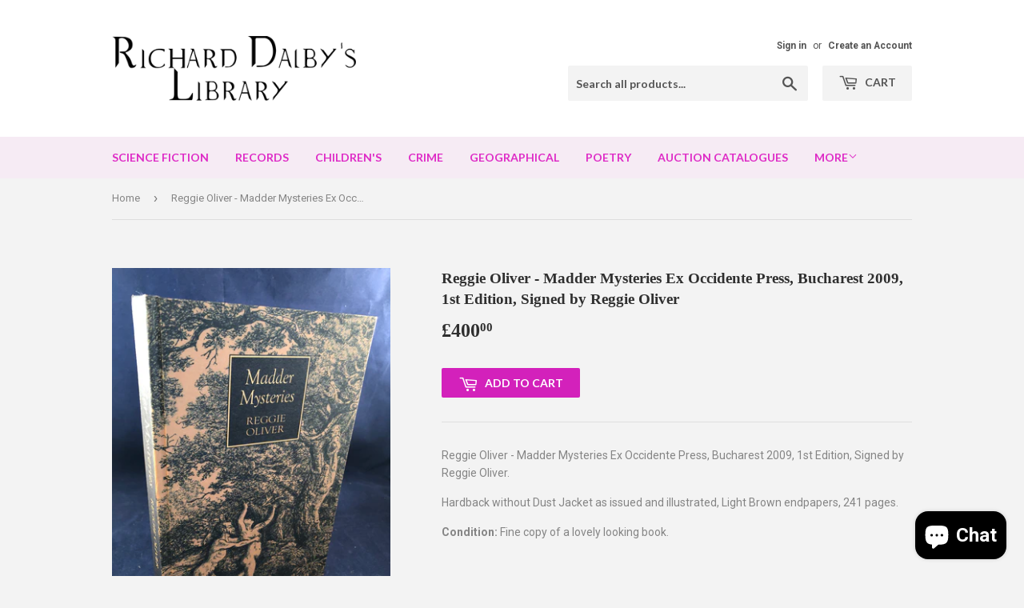

--- FILE ---
content_type: text/html; charset=utf-8
request_url: https://richarddalbyslibrary.com/products/reggie-oliver-madder-mysteries-ex-occidente-press-bucharest-2009-1st-edition-signed-by-reggie-oliver
body_size: 17175
content:
<!doctype html>
<!--[if lt IE 7]><html class="no-js lt-ie9 lt-ie8 lt-ie7" lang="en"> <![endif]-->
<!--[if IE 7]><html class="no-js lt-ie9 lt-ie8" lang="en"> <![endif]-->
<!--[if IE 8]><html class="no-js lt-ie9" lang="en"> <![endif]-->
<!--[if IE 9 ]><html class="ie9 no-js"> <![endif]-->
<!--[if (gt IE 9)|!(IE)]><!--> <html class="no-touch no-js"> <!--<![endif]-->
<head>
  <script>(function(H){H.className=H.className.replace(/\bno-js\b/,'js')})(document.documentElement)</script>
  <!-- Basic page needs ================================================== -->
  <meta charset="utf-8">
  <meta http-equiv="X-UA-Compatible" content="IE=edge,chrome=1">

  
  <link rel="shortcut icon" href="//richarddalbyslibrary.com/cdn/shop/files/ghostbook2_32x32.jpg?v=1613170499" type="image/png" />
  

  <!-- Title and description ================================================== -->
  <title>
  Reggie Oliver - Madder Mysteries Ex Occidente Press, Bucharest 2009, 1 &ndash; Richard Dalby&#39;s Library
  </title>


  
    <meta name="description" content="Reggie Oliver - Madder Mysteries Ex Occidente Press, Bucharest 2009, 1st Edition, Signed by Reggie Oliver. Hardback without Dust Jacket as issued and illustrated, Light Brown endpapers, 241 pages. Condition: Fine copy of a lovely looking book.  ">
  

  <!-- Product meta ================================================== -->
  
<meta property="og:site_name" content="Richard Dalby&#39;s Library">
<meta property="og:url" content="https://richarddalbyslibrary.com/products/reggie-oliver-madder-mysteries-ex-occidente-press-bucharest-2009-1st-edition-signed-by-reggie-oliver">
<meta property="og:title" content="Reggie Oliver - Madder Mysteries Ex Occidente Press, Bucharest 2009, 1st Edition, Signed by Reggie Oliver">
<meta property="og:type" content="product">
<meta property="og:description" content="Reggie Oliver - Madder Mysteries Ex Occidente Press, Bucharest 2009, 1st Edition, Signed by Reggie Oliver. Hardback without Dust Jacket as issued and illustrated, Light Brown endpapers, 241 pages. Condition: Fine copy of a lovely looking book.  "><meta property="og:price:amount" content="400.00">
  <meta property="og:price:currency" content="GBP"><meta property="og:image" content="http://richarddalbyslibrary.com/cdn/shop/products/36CDD42E-3303-4576-9FC5-6FE229CB0F56_1024x1024.jpeg?v=1571649023"><meta property="og:image" content="http://richarddalbyslibrary.com/cdn/shop/products/C318C9AB-F286-4477-8E6D-3B5CCD4E2E42_1024x1024.jpeg?v=1571649023"><meta property="og:image" content="http://richarddalbyslibrary.com/cdn/shop/products/03CCE6CE-7279-4FB5-8A56-09DDEAC1FF04_1024x1024.jpeg?v=1571649023">
<meta property="og:image:secure_url" content="https://richarddalbyslibrary.com/cdn/shop/products/36CDD42E-3303-4576-9FC5-6FE229CB0F56_1024x1024.jpeg?v=1571649023"><meta property="og:image:secure_url" content="https://richarddalbyslibrary.com/cdn/shop/products/C318C9AB-F286-4477-8E6D-3B5CCD4E2E42_1024x1024.jpeg?v=1571649023"><meta property="og:image:secure_url" content="https://richarddalbyslibrary.com/cdn/shop/products/03CCE6CE-7279-4FB5-8A56-09DDEAC1FF04_1024x1024.jpeg?v=1571649023">


  <meta name="twitter:site" content="@DalbysLibrary">


  <meta name="twitter:card" content="summary_large_image">
  <meta name="twitter:image" content="https://richarddalbyslibrary.com/cdn/shop/products/36CDD42E-3303-4576-9FC5-6FE229CB0F56_1024x1024.jpeg?v=1571649023">
  <meta name="twitter:image:width" content="480">
  <meta name="twitter:image:height" content="480">

<meta name="twitter:title" content="Reggie Oliver - Madder Mysteries Ex Occidente Press, Bucharest 2009, 1st Edition, Signed by Reggie Oliver">
<meta name="twitter:description" content="Reggie Oliver - Madder Mysteries Ex Occidente Press, Bucharest 2009, 1st Edition, Signed by Reggie Oliver. Hardback without Dust Jacket as issued and illustrated, Light Brown endpapers, 241 pages. Condition: Fine copy of a lovely looking book.  ">


  <!-- Helpers ================================================== -->
  <link rel="canonical" href="https://richarddalbyslibrary.com/products/reggie-oliver-madder-mysteries-ex-occidente-press-bucharest-2009-1st-edition-signed-by-reggie-oliver">
  <meta name="viewport" content="width=device-width,initial-scale=1">

  <!-- CSS ================================================== -->
  <link href="//richarddalbyslibrary.com/cdn/shop/t/2/assets/theme.scss.css?v=46115537514320233131767736540" rel="stylesheet" type="text/css" media="all" />
  
  
  
  <link href="//fonts.googleapis.com/css?family=Roboto:400,700" rel="stylesheet" type="text/css" media="all" />



  
    
    
    <link href="//fonts.googleapis.com/css?family=Lato:700" rel="stylesheet" type="text/css" media="all" />
  



  <!-- Header hook for plugins ================================================== -->
  <script>window.performance && window.performance.mark && window.performance.mark('shopify.content_for_header.start');</script><meta name="google-site-verification" content="lX7XKrc6ZexitBvMt8XK4V9OVF7wefiI0UK75C0V5TM">
<meta id="shopify-digital-wallet" name="shopify-digital-wallet" content="/24123425/digital_wallets/dialog">
<meta name="shopify-checkout-api-token" content="e5ddf13488c13800067d03e14f8e6583">
<meta id="in-context-paypal-metadata" data-shop-id="24123425" data-venmo-supported="false" data-environment="production" data-locale="en_US" data-paypal-v4="true" data-currency="GBP">
<link rel="alternate" type="application/json+oembed" href="https://richarddalbyslibrary.com/products/reggie-oliver-madder-mysteries-ex-occidente-press-bucharest-2009-1st-edition-signed-by-reggie-oliver.oembed">
<script async="async" src="/checkouts/internal/preloads.js?locale=en-GB"></script>
<link rel="preconnect" href="https://shop.app" crossorigin="anonymous">
<script async="async" src="https://shop.app/checkouts/internal/preloads.js?locale=en-GB&shop_id=24123425" crossorigin="anonymous"></script>
<script id="apple-pay-shop-capabilities" type="application/json">{"shopId":24123425,"countryCode":"GB","currencyCode":"GBP","merchantCapabilities":["supports3DS"],"merchantId":"gid:\/\/shopify\/Shop\/24123425","merchantName":"Richard Dalby's Library","requiredBillingContactFields":["postalAddress","email"],"requiredShippingContactFields":["postalAddress","email"],"shippingType":"shipping","supportedNetworks":["visa","maestro","masterCard","amex","discover","elo"],"total":{"type":"pending","label":"Richard Dalby's Library","amount":"1.00"},"shopifyPaymentsEnabled":true,"supportsSubscriptions":true}</script>
<script id="shopify-features" type="application/json">{"accessToken":"e5ddf13488c13800067d03e14f8e6583","betas":["rich-media-storefront-analytics"],"domain":"richarddalbyslibrary.com","predictiveSearch":true,"shopId":24123425,"locale":"en"}</script>
<script>var Shopify = Shopify || {};
Shopify.shop = "richard-dalbys-library.myshopify.com";
Shopify.locale = "en";
Shopify.currency = {"active":"GBP","rate":"1.0"};
Shopify.country = "GB";
Shopify.theme = {"name":"Supply","id":3704225819,"schema_name":"Supply","schema_version":"2.4.3","theme_store_id":679,"role":"main"};
Shopify.theme.handle = "null";
Shopify.theme.style = {"id":null,"handle":null};
Shopify.cdnHost = "richarddalbyslibrary.com/cdn";
Shopify.routes = Shopify.routes || {};
Shopify.routes.root = "/";</script>
<script type="module">!function(o){(o.Shopify=o.Shopify||{}).modules=!0}(window);</script>
<script>!function(o){function n(){var o=[];function n(){o.push(Array.prototype.slice.apply(arguments))}return n.q=o,n}var t=o.Shopify=o.Shopify||{};t.loadFeatures=n(),t.autoloadFeatures=n()}(window);</script>
<script>
  window.ShopifyPay = window.ShopifyPay || {};
  window.ShopifyPay.apiHost = "shop.app\/pay";
  window.ShopifyPay.redirectState = null;
</script>
<script id="shop-js-analytics" type="application/json">{"pageType":"product"}</script>
<script defer="defer" async type="module" src="//richarddalbyslibrary.com/cdn/shopifycloud/shop-js/modules/v2/client.init-shop-cart-sync_C5BV16lS.en.esm.js"></script>
<script defer="defer" async type="module" src="//richarddalbyslibrary.com/cdn/shopifycloud/shop-js/modules/v2/chunk.common_CygWptCX.esm.js"></script>
<script type="module">
  await import("//richarddalbyslibrary.com/cdn/shopifycloud/shop-js/modules/v2/client.init-shop-cart-sync_C5BV16lS.en.esm.js");
await import("//richarddalbyslibrary.com/cdn/shopifycloud/shop-js/modules/v2/chunk.common_CygWptCX.esm.js");

  window.Shopify.SignInWithShop?.initShopCartSync?.({"fedCMEnabled":true,"windoidEnabled":true});

</script>
<script>
  window.Shopify = window.Shopify || {};
  if (!window.Shopify.featureAssets) window.Shopify.featureAssets = {};
  window.Shopify.featureAssets['shop-js'] = {"shop-cart-sync":["modules/v2/client.shop-cart-sync_ZFArdW7E.en.esm.js","modules/v2/chunk.common_CygWptCX.esm.js"],"init-fed-cm":["modules/v2/client.init-fed-cm_CmiC4vf6.en.esm.js","modules/v2/chunk.common_CygWptCX.esm.js"],"shop-button":["modules/v2/client.shop-button_tlx5R9nI.en.esm.js","modules/v2/chunk.common_CygWptCX.esm.js"],"shop-cash-offers":["modules/v2/client.shop-cash-offers_DOA2yAJr.en.esm.js","modules/v2/chunk.common_CygWptCX.esm.js","modules/v2/chunk.modal_D71HUcav.esm.js"],"init-windoid":["modules/v2/client.init-windoid_sURxWdc1.en.esm.js","modules/v2/chunk.common_CygWptCX.esm.js"],"shop-toast-manager":["modules/v2/client.shop-toast-manager_ClPi3nE9.en.esm.js","modules/v2/chunk.common_CygWptCX.esm.js"],"init-shop-email-lookup-coordinator":["modules/v2/client.init-shop-email-lookup-coordinator_B8hsDcYM.en.esm.js","modules/v2/chunk.common_CygWptCX.esm.js"],"init-shop-cart-sync":["modules/v2/client.init-shop-cart-sync_C5BV16lS.en.esm.js","modules/v2/chunk.common_CygWptCX.esm.js"],"avatar":["modules/v2/client.avatar_BTnouDA3.en.esm.js"],"pay-button":["modules/v2/client.pay-button_FdsNuTd3.en.esm.js","modules/v2/chunk.common_CygWptCX.esm.js"],"init-customer-accounts":["modules/v2/client.init-customer-accounts_DxDtT_ad.en.esm.js","modules/v2/client.shop-login-button_C5VAVYt1.en.esm.js","modules/v2/chunk.common_CygWptCX.esm.js","modules/v2/chunk.modal_D71HUcav.esm.js"],"init-shop-for-new-customer-accounts":["modules/v2/client.init-shop-for-new-customer-accounts_ChsxoAhi.en.esm.js","modules/v2/client.shop-login-button_C5VAVYt1.en.esm.js","modules/v2/chunk.common_CygWptCX.esm.js","modules/v2/chunk.modal_D71HUcav.esm.js"],"shop-login-button":["modules/v2/client.shop-login-button_C5VAVYt1.en.esm.js","modules/v2/chunk.common_CygWptCX.esm.js","modules/v2/chunk.modal_D71HUcav.esm.js"],"init-customer-accounts-sign-up":["modules/v2/client.init-customer-accounts-sign-up_CPSyQ0Tj.en.esm.js","modules/v2/client.shop-login-button_C5VAVYt1.en.esm.js","modules/v2/chunk.common_CygWptCX.esm.js","modules/v2/chunk.modal_D71HUcav.esm.js"],"shop-follow-button":["modules/v2/client.shop-follow-button_Cva4Ekp9.en.esm.js","modules/v2/chunk.common_CygWptCX.esm.js","modules/v2/chunk.modal_D71HUcav.esm.js"],"checkout-modal":["modules/v2/client.checkout-modal_BPM8l0SH.en.esm.js","modules/v2/chunk.common_CygWptCX.esm.js","modules/v2/chunk.modal_D71HUcav.esm.js"],"lead-capture":["modules/v2/client.lead-capture_Bi8yE_yS.en.esm.js","modules/v2/chunk.common_CygWptCX.esm.js","modules/v2/chunk.modal_D71HUcav.esm.js"],"shop-login":["modules/v2/client.shop-login_D6lNrXab.en.esm.js","modules/v2/chunk.common_CygWptCX.esm.js","modules/v2/chunk.modal_D71HUcav.esm.js"],"payment-terms":["modules/v2/client.payment-terms_CZxnsJam.en.esm.js","modules/v2/chunk.common_CygWptCX.esm.js","modules/v2/chunk.modal_D71HUcav.esm.js"]};
</script>
<script id="__st">var __st={"a":24123425,"offset":0,"reqid":"b2afc322-c8fe-428a-8d57-2a95880d8da3-1768680271","pageurl":"richarddalbyslibrary.com\/products\/reggie-oliver-madder-mysteries-ex-occidente-press-bucharest-2009-1st-edition-signed-by-reggie-oliver","u":"f012bee38578","p":"product","rtyp":"product","rid":795630338147};</script>
<script>window.ShopifyPaypalV4VisibilityTracking = true;</script>
<script id="captcha-bootstrap">!function(){'use strict';const t='contact',e='account',n='new_comment',o=[[t,t],['blogs',n],['comments',n],[t,'customer']],c=[[e,'customer_login'],[e,'guest_login'],[e,'recover_customer_password'],[e,'create_customer']],r=t=>t.map((([t,e])=>`form[action*='/${t}']:not([data-nocaptcha='true']) input[name='form_type'][value='${e}']`)).join(','),a=t=>()=>t?[...document.querySelectorAll(t)].map((t=>t.form)):[];function s(){const t=[...o],e=r(t);return a(e)}const i='password',u='form_key',d=['recaptcha-v3-token','g-recaptcha-response','h-captcha-response',i],f=()=>{try{return window.sessionStorage}catch{return}},m='__shopify_v',_=t=>t.elements[u];function p(t,e,n=!1){try{const o=window.sessionStorage,c=JSON.parse(o.getItem(e)),{data:r}=function(t){const{data:e,action:n}=t;return t[m]||n?{data:e,action:n}:{data:t,action:n}}(c);for(const[e,n]of Object.entries(r))t.elements[e]&&(t.elements[e].value=n);n&&o.removeItem(e)}catch(o){console.error('form repopulation failed',{error:o})}}const l='form_type',E='cptcha';function T(t){t.dataset[E]=!0}const w=window,h=w.document,L='Shopify',v='ce_forms',y='captcha';let A=!1;((t,e)=>{const n=(g='f06e6c50-85a8-45c8-87d0-21a2b65856fe',I='https://cdn.shopify.com/shopifycloud/storefront-forms-hcaptcha/ce_storefront_forms_captcha_hcaptcha.v1.5.2.iife.js',D={infoText:'Protected by hCaptcha',privacyText:'Privacy',termsText:'Terms'},(t,e,n)=>{const o=w[L][v],c=o.bindForm;if(c)return c(t,g,e,D).then(n);var r;o.q.push([[t,g,e,D],n]),r=I,A||(h.body.append(Object.assign(h.createElement('script'),{id:'captcha-provider',async:!0,src:r})),A=!0)});var g,I,D;w[L]=w[L]||{},w[L][v]=w[L][v]||{},w[L][v].q=[],w[L][y]=w[L][y]||{},w[L][y].protect=function(t,e){n(t,void 0,e),T(t)},Object.freeze(w[L][y]),function(t,e,n,w,h,L){const[v,y,A,g]=function(t,e,n){const i=e?o:[],u=t?c:[],d=[...i,...u],f=r(d),m=r(i),_=r(d.filter((([t,e])=>n.includes(e))));return[a(f),a(m),a(_),s()]}(w,h,L),I=t=>{const e=t.target;return e instanceof HTMLFormElement?e:e&&e.form},D=t=>v().includes(t);t.addEventListener('submit',(t=>{const e=I(t);if(!e)return;const n=D(e)&&!e.dataset.hcaptchaBound&&!e.dataset.recaptchaBound,o=_(e),c=g().includes(e)&&(!o||!o.value);(n||c)&&t.preventDefault(),c&&!n&&(function(t){try{if(!f())return;!function(t){const e=f();if(!e)return;const n=_(t);if(!n)return;const o=n.value;o&&e.removeItem(o)}(t);const e=Array.from(Array(32),(()=>Math.random().toString(36)[2])).join('');!function(t,e){_(t)||t.append(Object.assign(document.createElement('input'),{type:'hidden',name:u})),t.elements[u].value=e}(t,e),function(t,e){const n=f();if(!n)return;const o=[...t.querySelectorAll(`input[type='${i}']`)].map((({name:t})=>t)),c=[...d,...o],r={};for(const[a,s]of new FormData(t).entries())c.includes(a)||(r[a]=s);n.setItem(e,JSON.stringify({[m]:1,action:t.action,data:r}))}(t,e)}catch(e){console.error('failed to persist form',e)}}(e),e.submit())}));const S=(t,e)=>{t&&!t.dataset[E]&&(n(t,e.some((e=>e===t))),T(t))};for(const o of['focusin','change'])t.addEventListener(o,(t=>{const e=I(t);D(e)&&S(e,y())}));const B=e.get('form_key'),M=e.get(l),P=B&&M;t.addEventListener('DOMContentLoaded',(()=>{const t=y();if(P)for(const e of t)e.elements[l].value===M&&p(e,B);[...new Set([...A(),...v().filter((t=>'true'===t.dataset.shopifyCaptcha))])].forEach((e=>S(e,t)))}))}(h,new URLSearchParams(w.location.search),n,t,e,['guest_login'])})(!0,!0)}();</script>
<script integrity="sha256-4kQ18oKyAcykRKYeNunJcIwy7WH5gtpwJnB7kiuLZ1E=" data-source-attribution="shopify.loadfeatures" defer="defer" src="//richarddalbyslibrary.com/cdn/shopifycloud/storefront/assets/storefront/load_feature-a0a9edcb.js" crossorigin="anonymous"></script>
<script crossorigin="anonymous" defer="defer" src="//richarddalbyslibrary.com/cdn/shopifycloud/storefront/assets/shopify_pay/storefront-65b4c6d7.js?v=20250812"></script>
<script data-source-attribution="shopify.dynamic_checkout.dynamic.init">var Shopify=Shopify||{};Shopify.PaymentButton=Shopify.PaymentButton||{isStorefrontPortableWallets:!0,init:function(){window.Shopify.PaymentButton.init=function(){};var t=document.createElement("script");t.src="https://richarddalbyslibrary.com/cdn/shopifycloud/portable-wallets/latest/portable-wallets.en.js",t.type="module",document.head.appendChild(t)}};
</script>
<script data-source-attribution="shopify.dynamic_checkout.buyer_consent">
  function portableWalletsHideBuyerConsent(e){var t=document.getElementById("shopify-buyer-consent"),n=document.getElementById("shopify-subscription-policy-button");t&&n&&(t.classList.add("hidden"),t.setAttribute("aria-hidden","true"),n.removeEventListener("click",e))}function portableWalletsShowBuyerConsent(e){var t=document.getElementById("shopify-buyer-consent"),n=document.getElementById("shopify-subscription-policy-button");t&&n&&(t.classList.remove("hidden"),t.removeAttribute("aria-hidden"),n.addEventListener("click",e))}window.Shopify?.PaymentButton&&(window.Shopify.PaymentButton.hideBuyerConsent=portableWalletsHideBuyerConsent,window.Shopify.PaymentButton.showBuyerConsent=portableWalletsShowBuyerConsent);
</script>
<script data-source-attribution="shopify.dynamic_checkout.cart.bootstrap">document.addEventListener("DOMContentLoaded",(function(){function t(){return document.querySelector("shopify-accelerated-checkout-cart, shopify-accelerated-checkout")}if(t())Shopify.PaymentButton.init();else{new MutationObserver((function(e,n){t()&&(Shopify.PaymentButton.init(),n.disconnect())})).observe(document.body,{childList:!0,subtree:!0})}}));
</script>
<script id='scb4127' type='text/javascript' async='' src='https://richarddalbyslibrary.com/cdn/shopifycloud/privacy-banner/storefront-banner.js'></script><link id="shopify-accelerated-checkout-styles" rel="stylesheet" media="screen" href="https://richarddalbyslibrary.com/cdn/shopifycloud/portable-wallets/latest/accelerated-checkout-backwards-compat.css" crossorigin="anonymous">
<style id="shopify-accelerated-checkout-cart">
        #shopify-buyer-consent {
  margin-top: 1em;
  display: inline-block;
  width: 100%;
}

#shopify-buyer-consent.hidden {
  display: none;
}

#shopify-subscription-policy-button {
  background: none;
  border: none;
  padding: 0;
  text-decoration: underline;
  font-size: inherit;
  cursor: pointer;
}

#shopify-subscription-policy-button::before {
  box-shadow: none;
}

      </style>

<script>window.performance && window.performance.mark && window.performance.mark('shopify.content_for_header.end');</script>

  

<!--[if lt IE 9]>
<script src="//cdnjs.cloudflare.com/ajax/libs/html5shiv/3.7.2/html5shiv.min.js" type="text/javascript"></script>
<script src="//richarddalbyslibrary.com/cdn/shop/t/2/assets/respond.min.js?v=6925" type="text/javascript"></script>
<link href="//richarddalbyslibrary.com/cdn/shop/t/2/assets/respond-proxy.html" id="respond-proxy" rel="respond-proxy" />
<link href="//richarddalbyslibrary.com/search?q=3cb3ad0a06a9db891de80dd1ca5b9016" id="respond-redirect" rel="respond-redirect" />
<script src="//richarddalbyslibrary.com/search?q=3cb3ad0a06a9db891de80dd1ca5b9016" type="text/javascript"></script>
<![endif]-->
<!--[if (lte IE 9) ]><script src="//richarddalbyslibrary.com/cdn/shop/t/2/assets/match-media.min.js?v=6925" type="text/javascript"></script><![endif]-->


  
  

  <script src="//ajax.googleapis.com/ajax/libs/jquery/1.11.0/jquery.min.js" type="text/javascript"></script>

  <!--[if (gt IE 9)|!(IE)]><!--><script src="//richarddalbyslibrary.com/cdn/shop/t/2/assets/lazysizes.min.js?v=8147953233334221341506876600" async="async"></script><!--<![endif]-->
  <!--[if lte IE 9]><script src="//richarddalbyslibrary.com/cdn/shop/t/2/assets/lazysizes.min.js?v=8147953233334221341506876600"></script><![endif]-->

  <!--[if (gt IE 9)|!(IE)]><!--><script src="//richarddalbyslibrary.com/cdn/shop/t/2/assets/vendor.js?v=122134087407227584631506876601" defer="defer"></script><!--<![endif]-->
  <!--[if lte IE 9]><script src="//richarddalbyslibrary.com/cdn/shop/t/2/assets/vendor.js?v=122134087407227584631506876601"></script><![endif]-->

  <!--[if (gt IE 9)|!(IE)]><!--><script src="//richarddalbyslibrary.com/cdn/shop/t/2/assets/theme.js?v=166148796197899562391506876606" defer="defer"></script><!--<![endif]-->
  <!--[if lte IE 9]><script src="//richarddalbyslibrary.com/cdn/shop/t/2/assets/theme.js?v=166148796197899562391506876606"></script><![endif]-->


<script src="https://cdn.shopify.com/extensions/7bc9bb47-adfa-4267-963e-cadee5096caf/inbox-1252/assets/inbox-chat-loader.js" type="text/javascript" defer="defer"></script>
<link href="https://monorail-edge.shopifysvc.com" rel="dns-prefetch">
<script>(function(){if ("sendBeacon" in navigator && "performance" in window) {try {var session_token_from_headers = performance.getEntriesByType('navigation')[0].serverTiming.find(x => x.name == '_s').description;} catch {var session_token_from_headers = undefined;}var session_cookie_matches = document.cookie.match(/_shopify_s=([^;]*)/);var session_token_from_cookie = session_cookie_matches && session_cookie_matches.length === 2 ? session_cookie_matches[1] : "";var session_token = session_token_from_headers || session_token_from_cookie || "";function handle_abandonment_event(e) {var entries = performance.getEntries().filter(function(entry) {return /monorail-edge.shopifysvc.com/.test(entry.name);});if (!window.abandonment_tracked && entries.length === 0) {window.abandonment_tracked = true;var currentMs = Date.now();var navigation_start = performance.timing.navigationStart;var payload = {shop_id: 24123425,url: window.location.href,navigation_start,duration: currentMs - navigation_start,session_token,page_type: "product"};window.navigator.sendBeacon("https://monorail-edge.shopifysvc.com/v1/produce", JSON.stringify({schema_id: "online_store_buyer_site_abandonment/1.1",payload: payload,metadata: {event_created_at_ms: currentMs,event_sent_at_ms: currentMs}}));}}window.addEventListener('pagehide', handle_abandonment_event);}}());</script>
<script id="web-pixels-manager-setup">(function e(e,d,r,n,o){if(void 0===o&&(o={}),!Boolean(null===(a=null===(i=window.Shopify)||void 0===i?void 0:i.analytics)||void 0===a?void 0:a.replayQueue)){var i,a;window.Shopify=window.Shopify||{};var t=window.Shopify;t.analytics=t.analytics||{};var s=t.analytics;s.replayQueue=[],s.publish=function(e,d,r){return s.replayQueue.push([e,d,r]),!0};try{self.performance.mark("wpm:start")}catch(e){}var l=function(){var e={modern:/Edge?\/(1{2}[4-9]|1[2-9]\d|[2-9]\d{2}|\d{4,})\.\d+(\.\d+|)|Firefox\/(1{2}[4-9]|1[2-9]\d|[2-9]\d{2}|\d{4,})\.\d+(\.\d+|)|Chrom(ium|e)\/(9{2}|\d{3,})\.\d+(\.\d+|)|(Maci|X1{2}).+ Version\/(15\.\d+|(1[6-9]|[2-9]\d|\d{3,})\.\d+)([,.]\d+|)( \(\w+\)|)( Mobile\/\w+|) Safari\/|Chrome.+OPR\/(9{2}|\d{3,})\.\d+\.\d+|(CPU[ +]OS|iPhone[ +]OS|CPU[ +]iPhone|CPU IPhone OS|CPU iPad OS)[ +]+(15[._]\d+|(1[6-9]|[2-9]\d|\d{3,})[._]\d+)([._]\d+|)|Android:?[ /-](13[3-9]|1[4-9]\d|[2-9]\d{2}|\d{4,})(\.\d+|)(\.\d+|)|Android.+Firefox\/(13[5-9]|1[4-9]\d|[2-9]\d{2}|\d{4,})\.\d+(\.\d+|)|Android.+Chrom(ium|e)\/(13[3-9]|1[4-9]\d|[2-9]\d{2}|\d{4,})\.\d+(\.\d+|)|SamsungBrowser\/([2-9]\d|\d{3,})\.\d+/,legacy:/Edge?\/(1[6-9]|[2-9]\d|\d{3,})\.\d+(\.\d+|)|Firefox\/(5[4-9]|[6-9]\d|\d{3,})\.\d+(\.\d+|)|Chrom(ium|e)\/(5[1-9]|[6-9]\d|\d{3,})\.\d+(\.\d+|)([\d.]+$|.*Safari\/(?![\d.]+ Edge\/[\d.]+$))|(Maci|X1{2}).+ Version\/(10\.\d+|(1[1-9]|[2-9]\d|\d{3,})\.\d+)([,.]\d+|)( \(\w+\)|)( Mobile\/\w+|) Safari\/|Chrome.+OPR\/(3[89]|[4-9]\d|\d{3,})\.\d+\.\d+|(CPU[ +]OS|iPhone[ +]OS|CPU[ +]iPhone|CPU IPhone OS|CPU iPad OS)[ +]+(10[._]\d+|(1[1-9]|[2-9]\d|\d{3,})[._]\d+)([._]\d+|)|Android:?[ /-](13[3-9]|1[4-9]\d|[2-9]\d{2}|\d{4,})(\.\d+|)(\.\d+|)|Mobile Safari.+OPR\/([89]\d|\d{3,})\.\d+\.\d+|Android.+Firefox\/(13[5-9]|1[4-9]\d|[2-9]\d{2}|\d{4,})\.\d+(\.\d+|)|Android.+Chrom(ium|e)\/(13[3-9]|1[4-9]\d|[2-9]\d{2}|\d{4,})\.\d+(\.\d+|)|Android.+(UC? ?Browser|UCWEB|U3)[ /]?(15\.([5-9]|\d{2,})|(1[6-9]|[2-9]\d|\d{3,})\.\d+)\.\d+|SamsungBrowser\/(5\.\d+|([6-9]|\d{2,})\.\d+)|Android.+MQ{2}Browser\/(14(\.(9|\d{2,})|)|(1[5-9]|[2-9]\d|\d{3,})(\.\d+|))(\.\d+|)|K[Aa][Ii]OS\/(3\.\d+|([4-9]|\d{2,})\.\d+)(\.\d+|)/},d=e.modern,r=e.legacy,n=navigator.userAgent;return n.match(d)?"modern":n.match(r)?"legacy":"unknown"}(),u="modern"===l?"modern":"legacy",c=(null!=n?n:{modern:"",legacy:""})[u],f=function(e){return[e.baseUrl,"/wpm","/b",e.hashVersion,"modern"===e.buildTarget?"m":"l",".js"].join("")}({baseUrl:d,hashVersion:r,buildTarget:u}),m=function(e){var d=e.version,r=e.bundleTarget,n=e.surface,o=e.pageUrl,i=e.monorailEndpoint;return{emit:function(e){var a=e.status,t=e.errorMsg,s=(new Date).getTime(),l=JSON.stringify({metadata:{event_sent_at_ms:s},events:[{schema_id:"web_pixels_manager_load/3.1",payload:{version:d,bundle_target:r,page_url:o,status:a,surface:n,error_msg:t},metadata:{event_created_at_ms:s}}]});if(!i)return console&&console.warn&&console.warn("[Web Pixels Manager] No Monorail endpoint provided, skipping logging."),!1;try{return self.navigator.sendBeacon.bind(self.navigator)(i,l)}catch(e){}var u=new XMLHttpRequest;try{return u.open("POST",i,!0),u.setRequestHeader("Content-Type","text/plain"),u.send(l),!0}catch(e){return console&&console.warn&&console.warn("[Web Pixels Manager] Got an unhandled error while logging to Monorail."),!1}}}}({version:r,bundleTarget:l,surface:e.surface,pageUrl:self.location.href,monorailEndpoint:e.monorailEndpoint});try{o.browserTarget=l,function(e){var d=e.src,r=e.async,n=void 0===r||r,o=e.onload,i=e.onerror,a=e.sri,t=e.scriptDataAttributes,s=void 0===t?{}:t,l=document.createElement("script"),u=document.querySelector("head"),c=document.querySelector("body");if(l.async=n,l.src=d,a&&(l.integrity=a,l.crossOrigin="anonymous"),s)for(var f in s)if(Object.prototype.hasOwnProperty.call(s,f))try{l.dataset[f]=s[f]}catch(e){}if(o&&l.addEventListener("load",o),i&&l.addEventListener("error",i),u)u.appendChild(l);else{if(!c)throw new Error("Did not find a head or body element to append the script");c.appendChild(l)}}({src:f,async:!0,onload:function(){if(!function(){var e,d;return Boolean(null===(d=null===(e=window.Shopify)||void 0===e?void 0:e.analytics)||void 0===d?void 0:d.initialized)}()){var d=window.webPixelsManager.init(e)||void 0;if(d){var r=window.Shopify.analytics;r.replayQueue.forEach((function(e){var r=e[0],n=e[1],o=e[2];d.publishCustomEvent(r,n,o)})),r.replayQueue=[],r.publish=d.publishCustomEvent,r.visitor=d.visitor,r.initialized=!0}}},onerror:function(){return m.emit({status:"failed",errorMsg:"".concat(f," has failed to load")})},sri:function(e){var d=/^sha384-[A-Za-z0-9+/=]+$/;return"string"==typeof e&&d.test(e)}(c)?c:"",scriptDataAttributes:o}),m.emit({status:"loading"})}catch(e){m.emit({status:"failed",errorMsg:(null==e?void 0:e.message)||"Unknown error"})}}})({shopId: 24123425,storefrontBaseUrl: "https://richarddalbyslibrary.com",extensionsBaseUrl: "https://extensions.shopifycdn.com/cdn/shopifycloud/web-pixels-manager",monorailEndpoint: "https://monorail-edge.shopifysvc.com/unstable/produce_batch",surface: "storefront-renderer",enabledBetaFlags: ["2dca8a86"],webPixelsConfigList: [{"id":"1464533372","configuration":"{\"config\":\"{\\\"pixel_id\\\":\\\"G-GDQXP1SGFW\\\",\\\"target_country\\\":\\\"GB\\\",\\\"gtag_events\\\":[{\\\"type\\\":\\\"search\\\",\\\"action_label\\\":\\\"G-GDQXP1SGFW\\\"},{\\\"type\\\":\\\"begin_checkout\\\",\\\"action_label\\\":\\\"G-GDQXP1SGFW\\\"},{\\\"type\\\":\\\"view_item\\\",\\\"action_label\\\":[\\\"G-GDQXP1SGFW\\\",\\\"MC-DVST359WFP\\\"]},{\\\"type\\\":\\\"purchase\\\",\\\"action_label\\\":[\\\"G-GDQXP1SGFW\\\",\\\"MC-DVST359WFP\\\"]},{\\\"type\\\":\\\"page_view\\\",\\\"action_label\\\":[\\\"G-GDQXP1SGFW\\\",\\\"MC-DVST359WFP\\\"]},{\\\"type\\\":\\\"add_payment_info\\\",\\\"action_label\\\":\\\"G-GDQXP1SGFW\\\"},{\\\"type\\\":\\\"add_to_cart\\\",\\\"action_label\\\":\\\"G-GDQXP1SGFW\\\"}],\\\"enable_monitoring_mode\\\":false}\"}","eventPayloadVersion":"v1","runtimeContext":"OPEN","scriptVersion":"b2a88bafab3e21179ed38636efcd8a93","type":"APP","apiClientId":1780363,"privacyPurposes":[],"dataSharingAdjustments":{"protectedCustomerApprovalScopes":["read_customer_address","read_customer_email","read_customer_name","read_customer_personal_data","read_customer_phone"]}},{"id":"143425759","configuration":"{\"pixel_id\":\"2202251496668313\",\"pixel_type\":\"facebook_pixel\",\"metaapp_system_user_token\":\"-\"}","eventPayloadVersion":"v1","runtimeContext":"OPEN","scriptVersion":"ca16bc87fe92b6042fbaa3acc2fbdaa6","type":"APP","apiClientId":2329312,"privacyPurposes":["ANALYTICS","MARKETING","SALE_OF_DATA"],"dataSharingAdjustments":{"protectedCustomerApprovalScopes":["read_customer_address","read_customer_email","read_customer_name","read_customer_personal_data","read_customer_phone"]}},{"id":"shopify-app-pixel","configuration":"{}","eventPayloadVersion":"v1","runtimeContext":"STRICT","scriptVersion":"0450","apiClientId":"shopify-pixel","type":"APP","privacyPurposes":["ANALYTICS","MARKETING"]},{"id":"shopify-custom-pixel","eventPayloadVersion":"v1","runtimeContext":"LAX","scriptVersion":"0450","apiClientId":"shopify-pixel","type":"CUSTOM","privacyPurposes":["ANALYTICS","MARKETING"]}],isMerchantRequest: false,initData: {"shop":{"name":"Richard Dalby's Library","paymentSettings":{"currencyCode":"GBP"},"myshopifyDomain":"richard-dalbys-library.myshopify.com","countryCode":"GB","storefrontUrl":"https:\/\/richarddalbyslibrary.com"},"customer":null,"cart":null,"checkout":null,"productVariants":[{"price":{"amount":400.0,"currencyCode":"GBP"},"product":{"title":"Reggie Oliver - Madder Mysteries Ex Occidente Press, Bucharest 2009, 1st Edition, Signed by Reggie Oliver","vendor":"Richard Dalby's Library","id":"795630338147","untranslatedTitle":"Reggie Oliver - Madder Mysteries Ex Occidente Press, Bucharest 2009, 1st Edition, Signed by Reggie Oliver","url":"\/products\/reggie-oliver-madder-mysteries-ex-occidente-press-bucharest-2009-1st-edition-signed-by-reggie-oliver","type":"Book"},"id":"8855316627555","image":{"src":"\/\/richarddalbyslibrary.com\/cdn\/shop\/products\/36CDD42E-3303-4576-9FC5-6FE229CB0F56.jpeg?v=1571649023"},"sku":"","title":"Default Title","untranslatedTitle":"Default Title"}],"purchasingCompany":null},},"https://richarddalbyslibrary.com/cdn","fcfee988w5aeb613cpc8e4bc33m6693e112",{"modern":"","legacy":""},{"shopId":"24123425","storefrontBaseUrl":"https:\/\/richarddalbyslibrary.com","extensionBaseUrl":"https:\/\/extensions.shopifycdn.com\/cdn\/shopifycloud\/web-pixels-manager","surface":"storefront-renderer","enabledBetaFlags":"[\"2dca8a86\"]","isMerchantRequest":"false","hashVersion":"fcfee988w5aeb613cpc8e4bc33m6693e112","publish":"custom","events":"[[\"page_viewed\",{}],[\"product_viewed\",{\"productVariant\":{\"price\":{\"amount\":400.0,\"currencyCode\":\"GBP\"},\"product\":{\"title\":\"Reggie Oliver - Madder Mysteries Ex Occidente Press, Bucharest 2009, 1st Edition, Signed by Reggie Oliver\",\"vendor\":\"Richard Dalby's Library\",\"id\":\"795630338147\",\"untranslatedTitle\":\"Reggie Oliver - Madder Mysteries Ex Occidente Press, Bucharest 2009, 1st Edition, Signed by Reggie Oliver\",\"url\":\"\/products\/reggie-oliver-madder-mysteries-ex-occidente-press-bucharest-2009-1st-edition-signed-by-reggie-oliver\",\"type\":\"Book\"},\"id\":\"8855316627555\",\"image\":{\"src\":\"\/\/richarddalbyslibrary.com\/cdn\/shop\/products\/36CDD42E-3303-4576-9FC5-6FE229CB0F56.jpeg?v=1571649023\"},\"sku\":\"\",\"title\":\"Default Title\",\"untranslatedTitle\":\"Default Title\"}}]]"});</script><script>
  window.ShopifyAnalytics = window.ShopifyAnalytics || {};
  window.ShopifyAnalytics.meta = window.ShopifyAnalytics.meta || {};
  window.ShopifyAnalytics.meta.currency = 'GBP';
  var meta = {"product":{"id":795630338147,"gid":"gid:\/\/shopify\/Product\/795630338147","vendor":"Richard Dalby's Library","type":"Book","handle":"reggie-oliver-madder-mysteries-ex-occidente-press-bucharest-2009-1st-edition-signed-by-reggie-oliver","variants":[{"id":8855316627555,"price":40000,"name":"Reggie Oliver - Madder Mysteries Ex Occidente Press, Bucharest 2009, 1st Edition, Signed by Reggie Oliver","public_title":null,"sku":""}],"remote":false},"page":{"pageType":"product","resourceType":"product","resourceId":795630338147,"requestId":"b2afc322-c8fe-428a-8d57-2a95880d8da3-1768680271"}};
  for (var attr in meta) {
    window.ShopifyAnalytics.meta[attr] = meta[attr];
  }
</script>
<script class="analytics">
  (function () {
    var customDocumentWrite = function(content) {
      var jquery = null;

      if (window.jQuery) {
        jquery = window.jQuery;
      } else if (window.Checkout && window.Checkout.$) {
        jquery = window.Checkout.$;
      }

      if (jquery) {
        jquery('body').append(content);
      }
    };

    var hasLoggedConversion = function(token) {
      if (token) {
        return document.cookie.indexOf('loggedConversion=' + token) !== -1;
      }
      return false;
    }

    var setCookieIfConversion = function(token) {
      if (token) {
        var twoMonthsFromNow = new Date(Date.now());
        twoMonthsFromNow.setMonth(twoMonthsFromNow.getMonth() + 2);

        document.cookie = 'loggedConversion=' + token + '; expires=' + twoMonthsFromNow;
      }
    }

    var trekkie = window.ShopifyAnalytics.lib = window.trekkie = window.trekkie || [];
    if (trekkie.integrations) {
      return;
    }
    trekkie.methods = [
      'identify',
      'page',
      'ready',
      'track',
      'trackForm',
      'trackLink'
    ];
    trekkie.factory = function(method) {
      return function() {
        var args = Array.prototype.slice.call(arguments);
        args.unshift(method);
        trekkie.push(args);
        return trekkie;
      };
    };
    for (var i = 0; i < trekkie.methods.length; i++) {
      var key = trekkie.methods[i];
      trekkie[key] = trekkie.factory(key);
    }
    trekkie.load = function(config) {
      trekkie.config = config || {};
      trekkie.config.initialDocumentCookie = document.cookie;
      var first = document.getElementsByTagName('script')[0];
      var script = document.createElement('script');
      script.type = 'text/javascript';
      script.onerror = function(e) {
        var scriptFallback = document.createElement('script');
        scriptFallback.type = 'text/javascript';
        scriptFallback.onerror = function(error) {
                var Monorail = {
      produce: function produce(monorailDomain, schemaId, payload) {
        var currentMs = new Date().getTime();
        var event = {
          schema_id: schemaId,
          payload: payload,
          metadata: {
            event_created_at_ms: currentMs,
            event_sent_at_ms: currentMs
          }
        };
        return Monorail.sendRequest("https://" + monorailDomain + "/v1/produce", JSON.stringify(event));
      },
      sendRequest: function sendRequest(endpointUrl, payload) {
        // Try the sendBeacon API
        if (window && window.navigator && typeof window.navigator.sendBeacon === 'function' && typeof window.Blob === 'function' && !Monorail.isIos12()) {
          var blobData = new window.Blob([payload], {
            type: 'text/plain'
          });

          if (window.navigator.sendBeacon(endpointUrl, blobData)) {
            return true;
          } // sendBeacon was not successful

        } // XHR beacon

        var xhr = new XMLHttpRequest();

        try {
          xhr.open('POST', endpointUrl);
          xhr.setRequestHeader('Content-Type', 'text/plain');
          xhr.send(payload);
        } catch (e) {
          console.log(e);
        }

        return false;
      },
      isIos12: function isIos12() {
        return window.navigator.userAgent.lastIndexOf('iPhone; CPU iPhone OS 12_') !== -1 || window.navigator.userAgent.lastIndexOf('iPad; CPU OS 12_') !== -1;
      }
    };
    Monorail.produce('monorail-edge.shopifysvc.com',
      'trekkie_storefront_load_errors/1.1',
      {shop_id: 24123425,
      theme_id: 3704225819,
      app_name: "storefront",
      context_url: window.location.href,
      source_url: "//richarddalbyslibrary.com/cdn/s/trekkie.storefront.cd680fe47e6c39ca5d5df5f0a32d569bc48c0f27.min.js"});

        };
        scriptFallback.async = true;
        scriptFallback.src = '//richarddalbyslibrary.com/cdn/s/trekkie.storefront.cd680fe47e6c39ca5d5df5f0a32d569bc48c0f27.min.js';
        first.parentNode.insertBefore(scriptFallback, first);
      };
      script.async = true;
      script.src = '//richarddalbyslibrary.com/cdn/s/trekkie.storefront.cd680fe47e6c39ca5d5df5f0a32d569bc48c0f27.min.js';
      first.parentNode.insertBefore(script, first);
    };
    trekkie.load(
      {"Trekkie":{"appName":"storefront","development":false,"defaultAttributes":{"shopId":24123425,"isMerchantRequest":null,"themeId":3704225819,"themeCityHash":"175657486361128001","contentLanguage":"en","currency":"GBP","eventMetadataId":"c0d92a87-7be9-4a1a-aa61-c11f3133adf2"},"isServerSideCookieWritingEnabled":true,"monorailRegion":"shop_domain","enabledBetaFlags":["65f19447"]},"Session Attribution":{},"S2S":{"facebookCapiEnabled":true,"source":"trekkie-storefront-renderer","apiClientId":580111}}
    );

    var loaded = false;
    trekkie.ready(function() {
      if (loaded) return;
      loaded = true;

      window.ShopifyAnalytics.lib = window.trekkie;

      var originalDocumentWrite = document.write;
      document.write = customDocumentWrite;
      try { window.ShopifyAnalytics.merchantGoogleAnalytics.call(this); } catch(error) {};
      document.write = originalDocumentWrite;

      window.ShopifyAnalytics.lib.page(null,{"pageType":"product","resourceType":"product","resourceId":795630338147,"requestId":"b2afc322-c8fe-428a-8d57-2a95880d8da3-1768680271","shopifyEmitted":true});

      var match = window.location.pathname.match(/checkouts\/(.+)\/(thank_you|post_purchase)/)
      var token = match? match[1]: undefined;
      if (!hasLoggedConversion(token)) {
        setCookieIfConversion(token);
        window.ShopifyAnalytics.lib.track("Viewed Product",{"currency":"GBP","variantId":8855316627555,"productId":795630338147,"productGid":"gid:\/\/shopify\/Product\/795630338147","name":"Reggie Oliver - Madder Mysteries Ex Occidente Press, Bucharest 2009, 1st Edition, Signed by Reggie Oliver","price":"400.00","sku":"","brand":"Richard Dalby's Library","variant":null,"category":"Book","nonInteraction":true,"remote":false},undefined,undefined,{"shopifyEmitted":true});
      window.ShopifyAnalytics.lib.track("monorail:\/\/trekkie_storefront_viewed_product\/1.1",{"currency":"GBP","variantId":8855316627555,"productId":795630338147,"productGid":"gid:\/\/shopify\/Product\/795630338147","name":"Reggie Oliver - Madder Mysteries Ex Occidente Press, Bucharest 2009, 1st Edition, Signed by Reggie Oliver","price":"400.00","sku":"","brand":"Richard Dalby's Library","variant":null,"category":"Book","nonInteraction":true,"remote":false,"referer":"https:\/\/richarddalbyslibrary.com\/products\/reggie-oliver-madder-mysteries-ex-occidente-press-bucharest-2009-1st-edition-signed-by-reggie-oliver"});
      }
    });


        var eventsListenerScript = document.createElement('script');
        eventsListenerScript.async = true;
        eventsListenerScript.src = "//richarddalbyslibrary.com/cdn/shopifycloud/storefront/assets/shop_events_listener-3da45d37.js";
        document.getElementsByTagName('head')[0].appendChild(eventsListenerScript);

})();</script>
  <script>
  if (!window.ga || (window.ga && typeof window.ga !== 'function')) {
    window.ga = function ga() {
      (window.ga.q = window.ga.q || []).push(arguments);
      if (window.Shopify && window.Shopify.analytics && typeof window.Shopify.analytics.publish === 'function') {
        window.Shopify.analytics.publish("ga_stub_called", {}, {sendTo: "google_osp_migration"});
      }
      console.error("Shopify's Google Analytics stub called with:", Array.from(arguments), "\nSee https://help.shopify.com/manual/promoting-marketing/pixels/pixel-migration#google for more information.");
    };
    if (window.Shopify && window.Shopify.analytics && typeof window.Shopify.analytics.publish === 'function') {
      window.Shopify.analytics.publish("ga_stub_initialized", {}, {sendTo: "google_osp_migration"});
    }
  }
</script>
<script
  defer
  src="https://richarddalbyslibrary.com/cdn/shopifycloud/perf-kit/shopify-perf-kit-3.0.4.min.js"
  data-application="storefront-renderer"
  data-shop-id="24123425"
  data-render-region="gcp-us-east1"
  data-page-type="product"
  data-theme-instance-id="3704225819"
  data-theme-name="Supply"
  data-theme-version="2.4.3"
  data-monorail-region="shop_domain"
  data-resource-timing-sampling-rate="10"
  data-shs="true"
  data-shs-beacon="true"
  data-shs-export-with-fetch="true"
  data-shs-logs-sample-rate="1"
  data-shs-beacon-endpoint="https://richarddalbyslibrary.com/api/collect"
></script>
</head>

<body id="reggie-oliver-madder-mysteries-ex-occidente-press-bucharest-2009-1" class="template-product" >

  <div id="shopify-section-header" class="shopify-section header-section"><header class="site-header" role="banner" data-section-id="header" data-section-type="header-section">
  <div class="wrapper">

    <div class="grid--full">
      <div class="grid-item large--one-half">
        
          <div class="h1 header-logo" itemscope itemtype="http://schema.org/Organization">
        
          
          

          <a href="/" itemprop="url">
            <div class="lazyload__image-wrapper no-js" style="max-width:305px;">
              <div style="padding-top:26.620689655172413%;">
                <img class="lazyload js"
                  data-src="//richarddalbyslibrary.com/cdn/shop/files/7bfdd1cdc722357e825c784cae0340f5_{width}x.png?v=1613159058"
                  data-widths="[180, 360, 540, 720, 900, 1080, 1296, 1512, 1728, 2048]"
                  data-aspectratio="3.756476683937824"
                  data-sizes="auto"
                  alt="Richard Dalby&amp;#39;s Library"
                  style="width:305px;">
              </div>
            </div>
            <noscript>
              
              <img src="//richarddalbyslibrary.com/cdn/shop/files/7bfdd1cdc722357e825c784cae0340f5_305x.png?v=1613159058"
                srcset="//richarddalbyslibrary.com/cdn/shop/files/7bfdd1cdc722357e825c784cae0340f5_305x.png?v=1613159058 1x, //richarddalbyslibrary.com/cdn/shop/files/7bfdd1cdc722357e825c784cae0340f5_305x@2x.png?v=1613159058 2x"
                alt="Richard Dalby&amp;#39;s Library"
                itemprop="logo"
                style="max-width:305px;">
            </noscript>
          </a>
          
        
          </div>
        
      </div>

      <div class="grid-item large--one-half text-center large--text-right">
        
          <div class="site-header--text-links">
            

            
              <span class="site-header--meta-links medium-down--hide">
                
                  <a href="/account/login" id="customer_login_link">Sign in</a>
                  <span class="site-header--spacer">or</span>
                  <a href="/account/register" id="customer_register_link">Create an Account</a>
                
              </span>
            
          </div>

          <br class="medium-down--hide">
        

        <form action="/search" method="get" class="search-bar" role="search">
  <input type="hidden" name="type" value="product">

  <input type="search" name="q" value="" placeholder="Search all products..." aria-label="Search all products...">
  <button type="submit" class="search-bar--submit icon-fallback-text">
    <span class="icon icon-search" aria-hidden="true"></span>
    <span class="fallback-text">Search</span>
  </button>
</form>


        <a href="/cart" class="header-cart-btn cart-toggle">
          <span class="icon icon-cart"></span>
          Cart <span class="cart-count cart-badge--desktop hidden-count">0</span>
        </a>
      </div>
    </div>

  </div>
</header>

<nav class="nav-bar" role="navigation">
  <div class="wrapper">
    <form action="/search" method="get" class="search-bar" role="search">
  <input type="hidden" name="type" value="product">

  <input type="search" name="q" value="" placeholder="Search all products..." aria-label="Search all products...">
  <button type="submit" class="search-bar--submit icon-fallback-text">
    <span class="icon icon-search" aria-hidden="true"></span>
    <span class="fallback-text">Search</span>
  </button>
</form>

    <ul class="site-nav" id="accessibleNav">
  
  <li class="large--hide">
    <a href="/">Home</a>
  </li>
  
  
    
    
      <li >
        <a href="/collections/science-fiction">Science Fiction</a>
      </li>
    
  
    
    
      <li >
        <a href="/collections/records">Records</a>
      </li>
    
  
    
    
      <li >
        <a href="/collections/childrens-books">Children's</a>
      </li>
    
  
    
    
      <li >
        <a href="/collections/crime">Crime</a>
      </li>
    
  
    
    
      <li >
        <a href="/collections/geographical">Geographical</a>
      </li>
    
  
    
    
      <li >
        <a href="/collections/poetry">Poetry</a>
      </li>
    
  
    
    
      <li >
        <a href="/collections/auction-catalogues">Auction Catalogues</a>
      </li>
    
  
    
    
      <li >
        <a href="/collections/cinema-theatre">Cinema & Theatre</a>
      </li>
    
  
    
    
      <li >
        <a href="/collections/erotic">Erotic</a>
      </li>
    
  
    
    
      <li >
        <a href="/collections/aviation">Aviation</a>
      </li>
    
  
    
    
      <li >
        <a href="/collections/comics">Comics</a>
      </li>
    
  
    
    
      <li >
        <a href="/collections/embroidery-sewing">Embroidery & Sewing</a>
      </li>
    
  
    
    
      <li >
        <a href="/collections/gardening">Gardening</a>
      </li>
    
  
    
    
      <li >
        <a href="/collections/music">Music</a>
      </li>
    
  
    
    
      <li >
        <a href="/collections/cooking">Cooking</a>
      </li>
    
  

  
    
      <li class="customer-navlink large--hide"><a href="/account/login" id="customer_login_link">Sign in</a></li>
      <li class="customer-navlink large--hide"><a href="/account/register" id="customer_register_link">Create an Account</a></li>
    
  
</ul>

  </div>
</nav>

<div id="mobileNavBar">
  <div class="display-table-cell">
    <a class="menu-toggle mobileNavBar-link"><span class="icon icon-hamburger"></span>Menu</a>
  </div>
  <div class="display-table-cell">
    <a href="/cart" class="cart-toggle mobileNavBar-link">
      <span class="icon icon-cart"></span>
      Cart <span class="cart-count hidden-count">0</span>
    </a>
  </div>
</div>


</div>

  <main class="wrapper main-content" role="main">

    

<div id="shopify-section-product-template" class="shopify-section product-template-section"><div id="ProductSection" data-section-id="product-template" data-section-type="product-template" data-zoom-toggle="zoom-in" data-zoom-enabled="false" data-related-enabled="" data-social-sharing="" data-show-compare-at-price="false" data-stock="false" data-incoming-transfer="false" data-ajax-cart-method="modal">





<nav class="breadcrumb" role="navigation" aria-label="breadcrumbs">
  <a href="/" title="Back to the frontpage">Home</a>

  

    
    <span class="divider" aria-hidden="true">&rsaquo;</span>
    <span class="breadcrumb--truncate">Reggie Oliver - Madder Mysteries Ex Occidente Press, Bucharest 2009, 1st Edition, Signed by Reggie Oliver</span>

  
</nav>



<div class="grid" itemscope itemtype="http://schema.org/Product">
  <meta itemprop="url" content="https://richarddalbyslibrary.com/products/reggie-oliver-madder-mysteries-ex-occidente-press-bucharest-2009-1st-edition-signed-by-reggie-oliver">
  <meta itemprop="image" content="//richarddalbyslibrary.com/cdn/shop/products/36CDD42E-3303-4576-9FC5-6FE229CB0F56_grande.jpeg?v=1571649023">

  <div class="grid-item large--two-fifths">
    <div class="grid">
      <div class="grid-item large--eleven-twelfths text-center">
        <div class="product-photo-container" id="productPhotoContainer-product-template">
          
          
            
            

            <div class="lazyload__image-wrapper no-js product__image-wrapper" id="productPhotoWrapper-product-template-2722059485283" style="padding-top:133.33333333333334%;" data-image-id="2722059485283"><img id="productPhotoImg-product-template-2722059485283"
                  
                  src="//richarddalbyslibrary.com/cdn/shop/products/36CDD42E-3303-4576-9FC5-6FE229CB0F56_300x300.jpeg?v=1571649023"
                  
                  class="lazyload no-js lazypreload"
                  data-src="//richarddalbyslibrary.com/cdn/shop/products/36CDD42E-3303-4576-9FC5-6FE229CB0F56_{width}x.jpeg?v=1571649023"
                  data-widths="[180, 360, 540, 720, 900, 1080, 1296, 1512, 1728, 2048]"
                  data-aspectratio="0.75"
                  data-sizes="auto"
                  alt="Reggie Oliver - Madder Mysteries Ex Occidente Press, Bucharest 2009, 1st Edition, Signed by Reggie Oliver"
                  >
            </div>
            
              <noscript>
                <img src="//richarddalbyslibrary.com/cdn/shop/products/36CDD42E-3303-4576-9FC5-6FE229CB0F56_580x.jpeg?v=1571649023"
                  srcset="//richarddalbyslibrary.com/cdn/shop/products/36CDD42E-3303-4576-9FC5-6FE229CB0F56_580x.jpeg?v=1571649023 1x, //richarddalbyslibrary.com/cdn/shop/products/36CDD42E-3303-4576-9FC5-6FE229CB0F56_580x@2x.jpeg?v=1571649023 2x"
                  alt="Reggie Oliver - Madder Mysteries Ex Occidente Press, Bucharest 2009, 1st Edition, Signed by Reggie Oliver" style="opacity:1;">
              </noscript>
            
          
            
            

            <div class="lazyload__image-wrapper no-js product__image-wrapper hide" id="productPhotoWrapper-product-template-2722059518051" style="padding-top:133.33333333333334%;" data-image-id="2722059518051"><img id="productPhotoImg-product-template-2722059518051"
                  
                  class="lazyload no-js lazypreload"
                  data-src="//richarddalbyslibrary.com/cdn/shop/products/C318C9AB-F286-4477-8E6D-3B5CCD4E2E42_{width}x.jpeg?v=1571649023"
                  data-widths="[180, 360, 540, 720, 900, 1080, 1296, 1512, 1728, 2048]"
                  data-aspectratio="0.75"
                  data-sizes="auto"
                  alt="Reggie Oliver - Madder Mysteries Ex Occidente Press, Bucharest 2009, 1st Edition, Signed by Reggie Oliver"
                  >
            </div>
            
          
            
            

            <div class="lazyload__image-wrapper no-js product__image-wrapper hide" id="productPhotoWrapper-product-template-2722059583587" style="padding-top:133.33333333333334%;" data-image-id="2722059583587"><img id="productPhotoImg-product-template-2722059583587"
                  
                  class="lazyload no-js lazypreload"
                  data-src="//richarddalbyslibrary.com/cdn/shop/products/03CCE6CE-7279-4FB5-8A56-09DDEAC1FF04_{width}x.jpeg?v=1571649023"
                  data-widths="[180, 360, 540, 720, 900, 1080, 1296, 1512, 1728, 2048]"
                  data-aspectratio="0.75"
                  data-sizes="auto"
                  alt="Reggie Oliver - Madder Mysteries Ex Occidente Press, Bucharest 2009, 1st Edition, Signed by Reggie Oliver"
                  >
            </div>
            
          
            
            

            <div class="lazyload__image-wrapper no-js product__image-wrapper hide" id="productPhotoWrapper-product-template-2722059616355" style="padding-top:133.33333333333334%;" data-image-id="2722059616355"><img id="productPhotoImg-product-template-2722059616355"
                  
                  class="lazyload no-js lazypreload"
                  data-src="//richarddalbyslibrary.com/cdn/shop/products/EB83D22B-9781-4D31-A735-3E77216E0011_{width}x.jpeg?v=1571649023"
                  data-widths="[180, 360, 540, 720, 900, 1080, 1296, 1512, 1728, 2048]"
                  data-aspectratio="0.75"
                  data-sizes="auto"
                  alt="Reggie Oliver - Madder Mysteries Ex Occidente Press, Bucharest 2009, 1st Edition, Signed by Reggie Oliver"
                  >
            </div>
            
          
            
            

            <div class="lazyload__image-wrapper no-js product__image-wrapper hide" id="productPhotoWrapper-product-template-2722059649123" style="padding-top:133.33333333333334%;" data-image-id="2722059649123"><img id="productPhotoImg-product-template-2722059649123"
                  
                  class="lazyload no-js lazypreload"
                  data-src="//richarddalbyslibrary.com/cdn/shop/products/10B64365-3700-46AF-BF50-5F4AFF5680F9_{width}x.jpeg?v=1571649023"
                  data-widths="[180, 360, 540, 720, 900, 1080, 1296, 1512, 1728, 2048]"
                  data-aspectratio="0.75"
                  data-sizes="auto"
                  alt="Reggie Oliver - Madder Mysteries Ex Occidente Press, Bucharest 2009, 1st Edition, Signed by Reggie Oliver"
                  >
            </div>
            
          
            
            

            <div class="lazyload__image-wrapper no-js product__image-wrapper hide" id="productPhotoWrapper-product-template-2722059681891" style="padding-top:133.33333333333334%;" data-image-id="2722059681891"><img id="productPhotoImg-product-template-2722059681891"
                  
                  class="lazyload no-js lazypreload"
                  data-src="//richarddalbyslibrary.com/cdn/shop/products/CF71D426-9C4E-4A94-989F-CEB2725FB6F8_{width}x.jpeg?v=1571649023"
                  data-widths="[180, 360, 540, 720, 900, 1080, 1296, 1512, 1728, 2048]"
                  data-aspectratio="0.75"
                  data-sizes="auto"
                  alt="Reggie Oliver - Madder Mysteries Ex Occidente Press, Bucharest 2009, 1st Edition, Signed by Reggie Oliver"
                  >
            </div>
            
          
            
            

            <div class="lazyload__image-wrapper no-js product__image-wrapper hide" id="productPhotoWrapper-product-template-2722059714659" style="padding-top:133.33333333333334%;" data-image-id="2722059714659"><img id="productPhotoImg-product-template-2722059714659"
                  
                  class="lazyload no-js lazypreload"
                  data-src="//richarddalbyslibrary.com/cdn/shop/products/1B3D7DA2-C638-47D0-997C-8CDE905CDD22_{width}x.jpeg?v=1571649023"
                  data-widths="[180, 360, 540, 720, 900, 1080, 1296, 1512, 1728, 2048]"
                  data-aspectratio="0.75"
                  data-sizes="auto"
                  alt="Reggie Oliver - Madder Mysteries Ex Occidente Press, Bucharest 2009, 1st Edition, Signed by Reggie Oliver"
                  >
            </div>
            
          
            
            

            <div class="lazyload__image-wrapper no-js product__image-wrapper hide" id="productPhotoWrapper-product-template-2722059747427" style="padding-top:133.33333333333334%;" data-image-id="2722059747427"><img id="productPhotoImg-product-template-2722059747427"
                  
                  class="lazyload no-js lazypreload"
                  data-src="//richarddalbyslibrary.com/cdn/shop/products/EA0DC11A-EDE7-4434-A534-3F57CF9C7AE3_{width}x.jpeg?v=1571649023"
                  data-widths="[180, 360, 540, 720, 900, 1080, 1296, 1512, 1728, 2048]"
                  data-aspectratio="0.75"
                  data-sizes="auto"
                  alt="Reggie Oliver - Madder Mysteries Ex Occidente Press, Bucharest 2009, 1st Edition, Signed by Reggie Oliver"
                  >
            </div>
            
          
            
            

            <div class="lazyload__image-wrapper no-js product__image-wrapper hide" id="productPhotoWrapper-product-template-2722059780195" style="padding-top:133.33333333333334%;" data-image-id="2722059780195"><img id="productPhotoImg-product-template-2722059780195"
                  
                  class="lazyload no-js lazypreload"
                  data-src="//richarddalbyslibrary.com/cdn/shop/products/06C259F7-2504-4491-8077-0FF59738383B_{width}x.jpeg?v=1571649023"
                  data-widths="[180, 360, 540, 720, 900, 1080, 1296, 1512, 1728, 2048]"
                  data-aspectratio="0.75"
                  data-sizes="auto"
                  alt="Reggie Oliver - Madder Mysteries Ex Occidente Press, Bucharest 2009, 1st Edition, Signed by Reggie Oliver"
                  >
            </div>
            
          
            
            

            <div class="lazyload__image-wrapper no-js product__image-wrapper hide" id="productPhotoWrapper-product-template-2722059812963" style="padding-top:133.33333333333334%;" data-image-id="2722059812963"><img id="productPhotoImg-product-template-2722059812963"
                  
                  class="lazyload no-js lazypreload"
                  data-src="//richarddalbyslibrary.com/cdn/shop/products/26E10CBA-241A-4C5B-A001-93074B16220D_{width}x.jpeg?v=1571649023"
                  data-widths="[180, 360, 540, 720, 900, 1080, 1296, 1512, 1728, 2048]"
                  data-aspectratio="0.75"
                  data-sizes="auto"
                  alt="Reggie Oliver - Madder Mysteries Ex Occidente Press, Bucharest 2009, 1st Edition, Signed by Reggie Oliver"
                  >
            </div>
            
          
            
            

            <div class="lazyload__image-wrapper no-js product__image-wrapper hide" id="productPhotoWrapper-product-template-2722059878499" style="padding-top:133.33333333333334%;" data-image-id="2722059878499"><img id="productPhotoImg-product-template-2722059878499"
                  
                  class="lazyload no-js lazypreload"
                  data-src="//richarddalbyslibrary.com/cdn/shop/products/6710D11E-8F1D-4259-A9ED-F0692E6CF503_{width}x.jpeg?v=1571649023"
                  data-widths="[180, 360, 540, 720, 900, 1080, 1296, 1512, 1728, 2048]"
                  data-aspectratio="0.75"
                  data-sizes="auto"
                  alt="Reggie Oliver - Madder Mysteries Ex Occidente Press, Bucharest 2009, 1st Edition, Signed by Reggie Oliver"
                  >
            </div>
            
          
            
            

            <div class="lazyload__image-wrapper no-js product__image-wrapper hide" id="productPhotoWrapper-product-template-2722059911267" style="padding-top:133.33333333333334%;" data-image-id="2722059911267"><img id="productPhotoImg-product-template-2722059911267"
                  
                  class="lazyload no-js lazypreload"
                  data-src="//richarddalbyslibrary.com/cdn/shop/products/3F6653B9-9516-435C-9B0A-20C565B14E0E_{width}x.jpeg?v=1571649023"
                  data-widths="[180, 360, 540, 720, 900, 1080, 1296, 1512, 1728, 2048]"
                  data-aspectratio="0.75"
                  data-sizes="auto"
                  alt="Reggie Oliver - Madder Mysteries Ex Occidente Press, Bucharest 2009, 1st Edition, Signed by Reggie Oliver"
                  >
            </div>
            
          
            
            

            <div class="lazyload__image-wrapper no-js product__image-wrapper hide" id="productPhotoWrapper-product-template-2722059944035" style="padding-top:133.33333333333334%;" data-image-id="2722059944035"><img id="productPhotoImg-product-template-2722059944035"
                  
                  class="lazyload no-js lazypreload"
                  data-src="//richarddalbyslibrary.com/cdn/shop/products/05EAB8E3-CE96-4609-A3CA-A242EF18F360_{width}x.jpeg?v=1571649023"
                  data-widths="[180, 360, 540, 720, 900, 1080, 1296, 1512, 1728, 2048]"
                  data-aspectratio="0.75"
                  data-sizes="auto"
                  alt="Reggie Oliver - Madder Mysteries Ex Occidente Press, Bucharest 2009, 1st Edition, Signed by Reggie Oliver"
                  >
            </div>
            
          
            
            

            <div class="lazyload__image-wrapper no-js product__image-wrapper hide" id="productPhotoWrapper-product-template-2722059976803" style="padding-top:133.33333333333334%;" data-image-id="2722059976803"><img id="productPhotoImg-product-template-2722059976803"
                  
                  class="lazyload no-js lazypreload"
                  data-src="//richarddalbyslibrary.com/cdn/shop/products/03B36D32-532A-46F1-8C60-AB9442908E2C_{width}x.jpeg?v=1571649023"
                  data-widths="[180, 360, 540, 720, 900, 1080, 1296, 1512, 1728, 2048]"
                  data-aspectratio="0.75"
                  data-sizes="auto"
                  alt="Reggie Oliver - Madder Mysteries Ex Occidente Press, Bucharest 2009, 1st Edition, Signed by Reggie Oliver"
                  >
            </div>
            
          
            
            

            <div class="lazyload__image-wrapper no-js product__image-wrapper hide" id="productPhotoWrapper-product-template-2722060009571" style="padding-top:133.33333333333334%;" data-image-id="2722060009571"><img id="productPhotoImg-product-template-2722060009571"
                  
                  class="lazyload no-js lazypreload"
                  data-src="//richarddalbyslibrary.com/cdn/shop/products/BC7F93B3-7ED2-45A2-94A1-BDB302D70CC6_{width}x.jpeg?v=1571649023"
                  data-widths="[180, 360, 540, 720, 900, 1080, 1296, 1512, 1728, 2048]"
                  data-aspectratio="0.75"
                  data-sizes="auto"
                  alt="Reggie Oliver - Madder Mysteries Ex Occidente Press, Bucharest 2009, 1st Edition, Signed by Reggie Oliver"
                  >
            </div>
            
          
            
            

            <div class="lazyload__image-wrapper no-js product__image-wrapper hide" id="productPhotoWrapper-product-template-2722060042339" style="padding-top:133.33333333333334%;" data-image-id="2722060042339"><img id="productPhotoImg-product-template-2722060042339"
                  
                  class="lazyload no-js lazypreload"
                  data-src="//richarddalbyslibrary.com/cdn/shop/products/C8F3E04C-4577-4EEA-B0D3-7D6D0E65738B_{width}x.jpeg?v=1571649023"
                  data-widths="[180, 360, 540, 720, 900, 1080, 1296, 1512, 1728, 2048]"
                  data-aspectratio="0.75"
                  data-sizes="auto"
                  alt="Reggie Oliver - Madder Mysteries Ex Occidente Press, Bucharest 2009, 1st Edition, Signed by Reggie Oliver"
                  >
            </div>
            
          
        </div>

        
          <ul class="product-photo-thumbs grid-uniform" id="productThumbs-product-template">

            
              <li class="grid-item medium-down--one-quarter large--one-quarter">
                <a href="//richarddalbyslibrary.com/cdn/shop/products/36CDD42E-3303-4576-9FC5-6FE229CB0F56_1024x1024@2x.jpeg?v=1571649023" class="product-photo-thumb product-photo-thumb-product-template" data-image-id="2722059485283">
                  <img src="//richarddalbyslibrary.com/cdn/shop/products/36CDD42E-3303-4576-9FC5-6FE229CB0F56_compact.jpeg?v=1571649023" alt="Reggie Oliver - Madder Mysteries Ex Occidente Press, Bucharest 2009, 1st Edition, Signed by Reggie Oliver">
                </a>
              </li>
            
              <li class="grid-item medium-down--one-quarter large--one-quarter">
                <a href="//richarddalbyslibrary.com/cdn/shop/products/C318C9AB-F286-4477-8E6D-3B5CCD4E2E42_1024x1024@2x.jpeg?v=1571649023" class="product-photo-thumb product-photo-thumb-product-template" data-image-id="2722059518051">
                  <img src="//richarddalbyslibrary.com/cdn/shop/products/C318C9AB-F286-4477-8E6D-3B5CCD4E2E42_compact.jpeg?v=1571649023" alt="Reggie Oliver - Madder Mysteries Ex Occidente Press, Bucharest 2009, 1st Edition, Signed by Reggie Oliver">
                </a>
              </li>
            
              <li class="grid-item medium-down--one-quarter large--one-quarter">
                <a href="//richarddalbyslibrary.com/cdn/shop/products/03CCE6CE-7279-4FB5-8A56-09DDEAC1FF04_1024x1024@2x.jpeg?v=1571649023" class="product-photo-thumb product-photo-thumb-product-template" data-image-id="2722059583587">
                  <img src="//richarddalbyslibrary.com/cdn/shop/products/03CCE6CE-7279-4FB5-8A56-09DDEAC1FF04_compact.jpeg?v=1571649023" alt="Reggie Oliver - Madder Mysteries Ex Occidente Press, Bucharest 2009, 1st Edition, Signed by Reggie Oliver">
                </a>
              </li>
            
              <li class="grid-item medium-down--one-quarter large--one-quarter">
                <a href="//richarddalbyslibrary.com/cdn/shop/products/EB83D22B-9781-4D31-A735-3E77216E0011_1024x1024@2x.jpeg?v=1571649023" class="product-photo-thumb product-photo-thumb-product-template" data-image-id="2722059616355">
                  <img src="//richarddalbyslibrary.com/cdn/shop/products/EB83D22B-9781-4D31-A735-3E77216E0011_compact.jpeg?v=1571649023" alt="Reggie Oliver - Madder Mysteries Ex Occidente Press, Bucharest 2009, 1st Edition, Signed by Reggie Oliver">
                </a>
              </li>
            
              <li class="grid-item medium-down--one-quarter large--one-quarter">
                <a href="//richarddalbyslibrary.com/cdn/shop/products/10B64365-3700-46AF-BF50-5F4AFF5680F9_1024x1024@2x.jpeg?v=1571649023" class="product-photo-thumb product-photo-thumb-product-template" data-image-id="2722059649123">
                  <img src="//richarddalbyslibrary.com/cdn/shop/products/10B64365-3700-46AF-BF50-5F4AFF5680F9_compact.jpeg?v=1571649023" alt="Reggie Oliver - Madder Mysteries Ex Occidente Press, Bucharest 2009, 1st Edition, Signed by Reggie Oliver">
                </a>
              </li>
            
              <li class="grid-item medium-down--one-quarter large--one-quarter">
                <a href="//richarddalbyslibrary.com/cdn/shop/products/CF71D426-9C4E-4A94-989F-CEB2725FB6F8_1024x1024@2x.jpeg?v=1571649023" class="product-photo-thumb product-photo-thumb-product-template" data-image-id="2722059681891">
                  <img src="//richarddalbyslibrary.com/cdn/shop/products/CF71D426-9C4E-4A94-989F-CEB2725FB6F8_compact.jpeg?v=1571649023" alt="Reggie Oliver - Madder Mysteries Ex Occidente Press, Bucharest 2009, 1st Edition, Signed by Reggie Oliver">
                </a>
              </li>
            
              <li class="grid-item medium-down--one-quarter large--one-quarter">
                <a href="//richarddalbyslibrary.com/cdn/shop/products/1B3D7DA2-C638-47D0-997C-8CDE905CDD22_1024x1024@2x.jpeg?v=1571649023" class="product-photo-thumb product-photo-thumb-product-template" data-image-id="2722059714659">
                  <img src="//richarddalbyslibrary.com/cdn/shop/products/1B3D7DA2-C638-47D0-997C-8CDE905CDD22_compact.jpeg?v=1571649023" alt="Reggie Oliver - Madder Mysteries Ex Occidente Press, Bucharest 2009, 1st Edition, Signed by Reggie Oliver">
                </a>
              </li>
            
              <li class="grid-item medium-down--one-quarter large--one-quarter">
                <a href="//richarddalbyslibrary.com/cdn/shop/products/EA0DC11A-EDE7-4434-A534-3F57CF9C7AE3_1024x1024@2x.jpeg?v=1571649023" class="product-photo-thumb product-photo-thumb-product-template" data-image-id="2722059747427">
                  <img src="//richarddalbyslibrary.com/cdn/shop/products/EA0DC11A-EDE7-4434-A534-3F57CF9C7AE3_compact.jpeg?v=1571649023" alt="Reggie Oliver - Madder Mysteries Ex Occidente Press, Bucharest 2009, 1st Edition, Signed by Reggie Oliver">
                </a>
              </li>
            
              <li class="grid-item medium-down--one-quarter large--one-quarter">
                <a href="//richarddalbyslibrary.com/cdn/shop/products/06C259F7-2504-4491-8077-0FF59738383B_1024x1024@2x.jpeg?v=1571649023" class="product-photo-thumb product-photo-thumb-product-template" data-image-id="2722059780195">
                  <img src="//richarddalbyslibrary.com/cdn/shop/products/06C259F7-2504-4491-8077-0FF59738383B_compact.jpeg?v=1571649023" alt="Reggie Oliver - Madder Mysteries Ex Occidente Press, Bucharest 2009, 1st Edition, Signed by Reggie Oliver">
                </a>
              </li>
            
              <li class="grid-item medium-down--one-quarter large--one-quarter">
                <a href="//richarddalbyslibrary.com/cdn/shop/products/26E10CBA-241A-4C5B-A001-93074B16220D_1024x1024@2x.jpeg?v=1571649023" class="product-photo-thumb product-photo-thumb-product-template" data-image-id="2722059812963">
                  <img src="//richarddalbyslibrary.com/cdn/shop/products/26E10CBA-241A-4C5B-A001-93074B16220D_compact.jpeg?v=1571649023" alt="Reggie Oliver - Madder Mysteries Ex Occidente Press, Bucharest 2009, 1st Edition, Signed by Reggie Oliver">
                </a>
              </li>
            
              <li class="grid-item medium-down--one-quarter large--one-quarter">
                <a href="//richarddalbyslibrary.com/cdn/shop/products/6710D11E-8F1D-4259-A9ED-F0692E6CF503_1024x1024@2x.jpeg?v=1571649023" class="product-photo-thumb product-photo-thumb-product-template" data-image-id="2722059878499">
                  <img src="//richarddalbyslibrary.com/cdn/shop/products/6710D11E-8F1D-4259-A9ED-F0692E6CF503_compact.jpeg?v=1571649023" alt="Reggie Oliver - Madder Mysteries Ex Occidente Press, Bucharest 2009, 1st Edition, Signed by Reggie Oliver">
                </a>
              </li>
            
              <li class="grid-item medium-down--one-quarter large--one-quarter">
                <a href="//richarddalbyslibrary.com/cdn/shop/products/3F6653B9-9516-435C-9B0A-20C565B14E0E_1024x1024@2x.jpeg?v=1571649023" class="product-photo-thumb product-photo-thumb-product-template" data-image-id="2722059911267">
                  <img src="//richarddalbyslibrary.com/cdn/shop/products/3F6653B9-9516-435C-9B0A-20C565B14E0E_compact.jpeg?v=1571649023" alt="Reggie Oliver - Madder Mysteries Ex Occidente Press, Bucharest 2009, 1st Edition, Signed by Reggie Oliver">
                </a>
              </li>
            
              <li class="grid-item medium-down--one-quarter large--one-quarter">
                <a href="//richarddalbyslibrary.com/cdn/shop/products/05EAB8E3-CE96-4609-A3CA-A242EF18F360_1024x1024@2x.jpeg?v=1571649023" class="product-photo-thumb product-photo-thumb-product-template" data-image-id="2722059944035">
                  <img src="//richarddalbyslibrary.com/cdn/shop/products/05EAB8E3-CE96-4609-A3CA-A242EF18F360_compact.jpeg?v=1571649023" alt="Reggie Oliver - Madder Mysteries Ex Occidente Press, Bucharest 2009, 1st Edition, Signed by Reggie Oliver">
                </a>
              </li>
            
              <li class="grid-item medium-down--one-quarter large--one-quarter">
                <a href="//richarddalbyslibrary.com/cdn/shop/products/03B36D32-532A-46F1-8C60-AB9442908E2C_1024x1024@2x.jpeg?v=1571649023" class="product-photo-thumb product-photo-thumb-product-template" data-image-id="2722059976803">
                  <img src="//richarddalbyslibrary.com/cdn/shop/products/03B36D32-532A-46F1-8C60-AB9442908E2C_compact.jpeg?v=1571649023" alt="Reggie Oliver - Madder Mysteries Ex Occidente Press, Bucharest 2009, 1st Edition, Signed by Reggie Oliver">
                </a>
              </li>
            
              <li class="grid-item medium-down--one-quarter large--one-quarter">
                <a href="//richarddalbyslibrary.com/cdn/shop/products/BC7F93B3-7ED2-45A2-94A1-BDB302D70CC6_1024x1024@2x.jpeg?v=1571649023" class="product-photo-thumb product-photo-thumb-product-template" data-image-id="2722060009571">
                  <img src="//richarddalbyslibrary.com/cdn/shop/products/BC7F93B3-7ED2-45A2-94A1-BDB302D70CC6_compact.jpeg?v=1571649023" alt="Reggie Oliver - Madder Mysteries Ex Occidente Press, Bucharest 2009, 1st Edition, Signed by Reggie Oliver">
                </a>
              </li>
            
              <li class="grid-item medium-down--one-quarter large--one-quarter">
                <a href="//richarddalbyslibrary.com/cdn/shop/products/C8F3E04C-4577-4EEA-B0D3-7D6D0E65738B_1024x1024@2x.jpeg?v=1571649023" class="product-photo-thumb product-photo-thumb-product-template" data-image-id="2722060042339">
                  <img src="//richarddalbyslibrary.com/cdn/shop/products/C8F3E04C-4577-4EEA-B0D3-7D6D0E65738B_compact.jpeg?v=1571649023" alt="Reggie Oliver - Madder Mysteries Ex Occidente Press, Bucharest 2009, 1st Edition, Signed by Reggie Oliver">
                </a>
              </li>
            

          </ul>
        

      </div>
    </div>
  </div>

  <div class="grid-item large--three-fifths">

    <h1 class="h2" itemprop="name">Reggie Oliver - Madder Mysteries Ex Occidente Press, Bucharest 2009, 1st Edition, Signed by Reggie Oliver</h1>

    

    <div itemprop="offers" itemscope itemtype="http://schema.org/Offer">

      

      <meta itemprop="priceCurrency" content="GBP">
      <meta itemprop="price" content="400.0">

      <ul class="inline-list product-meta">
        <li>
          <span id="productPrice-product-template" class="h1">	 
            





<small aria-hidden="true">£400<sup>00</sup></small>
<span class="visually-hidden">£400.00</span>

          </span>
        </li>
        
        
      </ul>

      <hr id="variantBreak" class="hr--clear hr--small">

      <link itemprop="availability" href="http://schema.org/InStock">

      <form action="/cart/add" method="post" enctype="multipart/form-data" id="addToCartForm-product-template">
        <select name="id" id="productSelect-product-template" class="product-variants product-variants-product-template">
          
            

              <option  selected="selected"  data-sku="" value="8855316627555">Default Title - £400.00 GBP</option>

            
          
        </select>

        

        <button type="submit" name="add" id="addToCart-product-template" class="btn">
          <span class="icon icon-cart"></span>
          <span id="addToCartText-product-template">Add to Cart</span>
        </button>

        

        

      </form>

      <hr>

    </div>

    <div class="product-description rte" itemprop="description">
      <p>Reggie Oliver - Madder Mysteries Ex Occidente Press, Bucharest 2009, 1st Edition, Signed by Reggie Oliver.</p>
<p>Hardback without Dust Jacket as issued and illustrated, Light Brown endpapers, 241 pages.</p>
<p><strong>Condition: </strong>Fine copy of a lovely looking book.</p>
<p> </p>
    </div>

    
      



<div class="social-sharing is-normal" data-permalink="https://richarddalbyslibrary.com/products/reggie-oliver-madder-mysteries-ex-occidente-press-bucharest-2009-1st-edition-signed-by-reggie-oliver">

  
    <a target="_blank" href="//www.facebook.com/sharer.php?u=https://richarddalbyslibrary.com/products/reggie-oliver-madder-mysteries-ex-occidente-press-bucharest-2009-1st-edition-signed-by-reggie-oliver" class="share-facebook" title="Share on Facebook">
      <span class="icon icon-facebook" aria-hidden="true"></span>
      <span class="share-title" aria-hidden="true">Share</span>
      <span class="visually-hidden">Share on Facebook</span>
    </a>
  

  
    <a target="_blank" href="//twitter.com/share?text=Reggie%20Oliver%20-%20Madder%20Mysteries%20Ex%20Occidente%20Press,%20Bucharest%202009,%201st%20Edition,%20Signed%20by%20Reggie%20Oliver&amp;url=https://richarddalbyslibrary.com/products/reggie-oliver-madder-mysteries-ex-occidente-press-bucharest-2009-1st-edition-signed-by-reggie-oliver&amp;source=webclient" class="share-twitter" title="Tweet on Twitter">
      <span class="icon icon-twitter" aria-hidden="true"></span>
      <span class="share-title" aria-hidden="true">Tweet</span>
      <span class="visually-hidden">Tweet on Twitter</span>
    </a>
  

  

    
      <a target="_blank" href="//pinterest.com/pin/create/button/?url=https://richarddalbyslibrary.com/products/reggie-oliver-madder-mysteries-ex-occidente-press-bucharest-2009-1st-edition-signed-by-reggie-oliver&amp;media=http://richarddalbyslibrary.com/cdn/shop/products/36CDD42E-3303-4576-9FC5-6FE229CB0F56_1024x1024.jpeg?v=1571649023&amp;description=Reggie%20Oliver%20-%20Madder%20Mysteries%20Ex%20Occidente%20Press,%20Bucharest%202009,%201st%20Edition,%20Signed%20by%20Reggie%20Oliver" class="share-pinterest" title="Pin on Pinterest">
        <span class="icon icon-pinterest" aria-hidden="true"></span>
        <span class="share-title" aria-hidden="true">Pin it</span>
        <span class="visually-hidden">Pin on Pinterest</span>
      </a>
    

  

</div>

    

  </div>
</div>






  <script type="application/json" id="ProductJson-product-template">
    {"id":795630338147,"title":"Reggie Oliver - Madder Mysteries Ex Occidente Press, Bucharest 2009, 1st Edition, Signed by Reggie Oliver","handle":"reggie-oliver-madder-mysteries-ex-occidente-press-bucharest-2009-1st-edition-signed-by-reggie-oliver","description":"\u003cp\u003eReggie Oliver - Madder Mysteries Ex Occidente Press, Bucharest 2009, 1st Edition, Signed by Reggie Oliver.\u003c\/p\u003e\n\u003cp\u003eHardback without Dust Jacket as issued and illustrated, Light Brown endpapers, 241 pages.\u003c\/p\u003e\n\u003cp\u003e\u003cstrong\u003eCondition: \u003c\/strong\u003eFine copy of a lovely looking book.\u003c\/p\u003e\n\u003cp\u003e \u003c\/p\u003e","published_at":"2018-01-04T12:48:18+00:00","created_at":"2018-07-14T20:02:52+01:00","vendor":"Richard Dalby's Library","type":"Book","tags":["box 37","Ex Occidente Press","Reggie Oliver"],"price":40000,"price_min":40000,"price_max":40000,"available":true,"price_varies":false,"compare_at_price":null,"compare_at_price_min":0,"compare_at_price_max":0,"compare_at_price_varies":false,"variants":[{"id":8855316627555,"title":"Default Title","option1":"Default Title","option2":null,"option3":null,"sku":"","requires_shipping":true,"taxable":false,"featured_image":null,"available":true,"name":"Reggie Oliver - Madder Mysteries Ex Occidente Press, Bucharest 2009, 1st Edition, Signed by Reggie Oliver","public_title":null,"options":["Default Title"],"price":40000,"weight":777,"compare_at_price":null,"inventory_quantity":1,"inventory_management":"shopify","inventory_policy":"deny","barcode":"","requires_selling_plan":false,"selling_plan_allocations":[]}],"images":["\/\/richarddalbyslibrary.com\/cdn\/shop\/products\/36CDD42E-3303-4576-9FC5-6FE229CB0F56.jpeg?v=1571649023","\/\/richarddalbyslibrary.com\/cdn\/shop\/products\/C318C9AB-F286-4477-8E6D-3B5CCD4E2E42.jpeg?v=1571649023","\/\/richarddalbyslibrary.com\/cdn\/shop\/products\/03CCE6CE-7279-4FB5-8A56-09DDEAC1FF04.jpeg?v=1571649023","\/\/richarddalbyslibrary.com\/cdn\/shop\/products\/EB83D22B-9781-4D31-A735-3E77216E0011.jpeg?v=1571649023","\/\/richarddalbyslibrary.com\/cdn\/shop\/products\/10B64365-3700-46AF-BF50-5F4AFF5680F9.jpeg?v=1571649023","\/\/richarddalbyslibrary.com\/cdn\/shop\/products\/CF71D426-9C4E-4A94-989F-CEB2725FB6F8.jpeg?v=1571649023","\/\/richarddalbyslibrary.com\/cdn\/shop\/products\/1B3D7DA2-C638-47D0-997C-8CDE905CDD22.jpeg?v=1571649023","\/\/richarddalbyslibrary.com\/cdn\/shop\/products\/EA0DC11A-EDE7-4434-A534-3F57CF9C7AE3.jpeg?v=1571649023","\/\/richarddalbyslibrary.com\/cdn\/shop\/products\/06C259F7-2504-4491-8077-0FF59738383B.jpeg?v=1571649023","\/\/richarddalbyslibrary.com\/cdn\/shop\/products\/26E10CBA-241A-4C5B-A001-93074B16220D.jpeg?v=1571649023","\/\/richarddalbyslibrary.com\/cdn\/shop\/products\/6710D11E-8F1D-4259-A9ED-F0692E6CF503.jpeg?v=1571649023","\/\/richarddalbyslibrary.com\/cdn\/shop\/products\/3F6653B9-9516-435C-9B0A-20C565B14E0E.jpeg?v=1571649023","\/\/richarddalbyslibrary.com\/cdn\/shop\/products\/05EAB8E3-CE96-4609-A3CA-A242EF18F360.jpeg?v=1571649023","\/\/richarddalbyslibrary.com\/cdn\/shop\/products\/03B36D32-532A-46F1-8C60-AB9442908E2C.jpeg?v=1571649023","\/\/richarddalbyslibrary.com\/cdn\/shop\/products\/BC7F93B3-7ED2-45A2-94A1-BDB302D70CC6.jpeg?v=1571649023","\/\/richarddalbyslibrary.com\/cdn\/shop\/products\/C8F3E04C-4577-4EEA-B0D3-7D6D0E65738B.jpeg?v=1571649023"],"featured_image":"\/\/richarddalbyslibrary.com\/cdn\/shop\/products\/36CDD42E-3303-4576-9FC5-6FE229CB0F56.jpeg?v=1571649023","options":["Title"],"media":[{"alt":null,"id":827105706083,"position":1,"preview_image":{"aspect_ratio":0.75,"height":4032,"width":3024,"src":"\/\/richarddalbyslibrary.com\/cdn\/shop\/products\/36CDD42E-3303-4576-9FC5-6FE229CB0F56.jpeg?v=1571649023"},"aspect_ratio":0.75,"height":4032,"media_type":"image","src":"\/\/richarddalbyslibrary.com\/cdn\/shop\/products\/36CDD42E-3303-4576-9FC5-6FE229CB0F56.jpeg?v=1571649023","width":3024},{"alt":null,"id":827105738851,"position":2,"preview_image":{"aspect_ratio":0.75,"height":4032,"width":3024,"src":"\/\/richarddalbyslibrary.com\/cdn\/shop\/products\/C318C9AB-F286-4477-8E6D-3B5CCD4E2E42.jpeg?v=1571649023"},"aspect_ratio":0.75,"height":4032,"media_type":"image","src":"\/\/richarddalbyslibrary.com\/cdn\/shop\/products\/C318C9AB-F286-4477-8E6D-3B5CCD4E2E42.jpeg?v=1571649023","width":3024},{"alt":null,"id":827105804387,"position":3,"preview_image":{"aspect_ratio":0.75,"height":4032,"width":3024,"src":"\/\/richarddalbyslibrary.com\/cdn\/shop\/products\/03CCE6CE-7279-4FB5-8A56-09DDEAC1FF04.jpeg?v=1571649023"},"aspect_ratio":0.75,"height":4032,"media_type":"image","src":"\/\/richarddalbyslibrary.com\/cdn\/shop\/products\/03CCE6CE-7279-4FB5-8A56-09DDEAC1FF04.jpeg?v=1571649023","width":3024},{"alt":null,"id":827105837155,"position":4,"preview_image":{"aspect_ratio":0.75,"height":4032,"width":3024,"src":"\/\/richarddalbyslibrary.com\/cdn\/shop\/products\/EB83D22B-9781-4D31-A735-3E77216E0011.jpeg?v=1571649023"},"aspect_ratio":0.75,"height":4032,"media_type":"image","src":"\/\/richarddalbyslibrary.com\/cdn\/shop\/products\/EB83D22B-9781-4D31-A735-3E77216E0011.jpeg?v=1571649023","width":3024},{"alt":null,"id":827105869923,"position":5,"preview_image":{"aspect_ratio":0.75,"height":4032,"width":3024,"src":"\/\/richarddalbyslibrary.com\/cdn\/shop\/products\/10B64365-3700-46AF-BF50-5F4AFF5680F9.jpeg?v=1571649023"},"aspect_ratio":0.75,"height":4032,"media_type":"image","src":"\/\/richarddalbyslibrary.com\/cdn\/shop\/products\/10B64365-3700-46AF-BF50-5F4AFF5680F9.jpeg?v=1571649023","width":3024},{"alt":null,"id":827105902691,"position":6,"preview_image":{"aspect_ratio":0.75,"height":4032,"width":3024,"src":"\/\/richarddalbyslibrary.com\/cdn\/shop\/products\/CF71D426-9C4E-4A94-989F-CEB2725FB6F8.jpeg?v=1571649023"},"aspect_ratio":0.75,"height":4032,"media_type":"image","src":"\/\/richarddalbyslibrary.com\/cdn\/shop\/products\/CF71D426-9C4E-4A94-989F-CEB2725FB6F8.jpeg?v=1571649023","width":3024},{"alt":null,"id":827105935459,"position":7,"preview_image":{"aspect_ratio":0.75,"height":4032,"width":3024,"src":"\/\/richarddalbyslibrary.com\/cdn\/shop\/products\/1B3D7DA2-C638-47D0-997C-8CDE905CDD22.jpeg?v=1571649023"},"aspect_ratio":0.75,"height":4032,"media_type":"image","src":"\/\/richarddalbyslibrary.com\/cdn\/shop\/products\/1B3D7DA2-C638-47D0-997C-8CDE905CDD22.jpeg?v=1571649023","width":3024},{"alt":null,"id":827105968227,"position":8,"preview_image":{"aspect_ratio":0.75,"height":4032,"width":3024,"src":"\/\/richarddalbyslibrary.com\/cdn\/shop\/products\/EA0DC11A-EDE7-4434-A534-3F57CF9C7AE3.jpeg?v=1571649023"},"aspect_ratio":0.75,"height":4032,"media_type":"image","src":"\/\/richarddalbyslibrary.com\/cdn\/shop\/products\/EA0DC11A-EDE7-4434-A534-3F57CF9C7AE3.jpeg?v=1571649023","width":3024},{"alt":null,"id":827106000995,"position":9,"preview_image":{"aspect_ratio":0.75,"height":4032,"width":3024,"src":"\/\/richarddalbyslibrary.com\/cdn\/shop\/products\/06C259F7-2504-4491-8077-0FF59738383B.jpeg?v=1571649023"},"aspect_ratio":0.75,"height":4032,"media_type":"image","src":"\/\/richarddalbyslibrary.com\/cdn\/shop\/products\/06C259F7-2504-4491-8077-0FF59738383B.jpeg?v=1571649023","width":3024},{"alt":null,"id":827106033763,"position":10,"preview_image":{"aspect_ratio":0.75,"height":4032,"width":3024,"src":"\/\/richarddalbyslibrary.com\/cdn\/shop\/products\/26E10CBA-241A-4C5B-A001-93074B16220D.jpeg?v=1571649023"},"aspect_ratio":0.75,"height":4032,"media_type":"image","src":"\/\/richarddalbyslibrary.com\/cdn\/shop\/products\/26E10CBA-241A-4C5B-A001-93074B16220D.jpeg?v=1571649023","width":3024},{"alt":null,"id":827106066531,"position":11,"preview_image":{"aspect_ratio":0.75,"height":4032,"width":3024,"src":"\/\/richarddalbyslibrary.com\/cdn\/shop\/products\/6710D11E-8F1D-4259-A9ED-F0692E6CF503.jpeg?v=1571649023"},"aspect_ratio":0.75,"height":4032,"media_type":"image","src":"\/\/richarddalbyslibrary.com\/cdn\/shop\/products\/6710D11E-8F1D-4259-A9ED-F0692E6CF503.jpeg?v=1571649023","width":3024},{"alt":null,"id":827106099299,"position":12,"preview_image":{"aspect_ratio":0.75,"height":4032,"width":3024,"src":"\/\/richarddalbyslibrary.com\/cdn\/shop\/products\/3F6653B9-9516-435C-9B0A-20C565B14E0E.jpeg?v=1571649023"},"aspect_ratio":0.75,"height":4032,"media_type":"image","src":"\/\/richarddalbyslibrary.com\/cdn\/shop\/products\/3F6653B9-9516-435C-9B0A-20C565B14E0E.jpeg?v=1571649023","width":3024},{"alt":null,"id":827106132067,"position":13,"preview_image":{"aspect_ratio":0.75,"height":4032,"width":3024,"src":"\/\/richarddalbyslibrary.com\/cdn\/shop\/products\/05EAB8E3-CE96-4609-A3CA-A242EF18F360.jpeg?v=1571649023"},"aspect_ratio":0.75,"height":4032,"media_type":"image","src":"\/\/richarddalbyslibrary.com\/cdn\/shop\/products\/05EAB8E3-CE96-4609-A3CA-A242EF18F360.jpeg?v=1571649023","width":3024},{"alt":null,"id":827106164835,"position":14,"preview_image":{"aspect_ratio":0.75,"height":4032,"width":3024,"src":"\/\/richarddalbyslibrary.com\/cdn\/shop\/products\/03B36D32-532A-46F1-8C60-AB9442908E2C.jpeg?v=1571649023"},"aspect_ratio":0.75,"height":4032,"media_type":"image","src":"\/\/richarddalbyslibrary.com\/cdn\/shop\/products\/03B36D32-532A-46F1-8C60-AB9442908E2C.jpeg?v=1571649023","width":3024},{"alt":null,"id":827106197603,"position":15,"preview_image":{"aspect_ratio":0.75,"height":4032,"width":3024,"src":"\/\/richarddalbyslibrary.com\/cdn\/shop\/products\/BC7F93B3-7ED2-45A2-94A1-BDB302D70CC6.jpeg?v=1571649023"},"aspect_ratio":0.75,"height":4032,"media_type":"image","src":"\/\/richarddalbyslibrary.com\/cdn\/shop\/products\/BC7F93B3-7ED2-45A2-94A1-BDB302D70CC6.jpeg?v=1571649023","width":3024},{"alt":null,"id":827106230371,"position":16,"preview_image":{"aspect_ratio":0.75,"height":4032,"width":3024,"src":"\/\/richarddalbyslibrary.com\/cdn\/shop\/products\/C8F3E04C-4577-4EEA-B0D3-7D6D0E65738B.jpeg?v=1571649023"},"aspect_ratio":0.75,"height":4032,"media_type":"image","src":"\/\/richarddalbyslibrary.com\/cdn\/shop\/products\/C8F3E04C-4577-4EEA-B0D3-7D6D0E65738B.jpeg?v=1571649023","width":3024}],"requires_selling_plan":false,"selling_plan_groups":[],"content":"\u003cp\u003eReggie Oliver - Madder Mysteries Ex Occidente Press, Bucharest 2009, 1st Edition, Signed by Reggie Oliver.\u003c\/p\u003e\n\u003cp\u003eHardback without Dust Jacket as issued and illustrated, Light Brown endpapers, 241 pages.\u003c\/p\u003e\n\u003cp\u003e\u003cstrong\u003eCondition: \u003c\/strong\u003eFine copy of a lovely looking book.\u003c\/p\u003e\n\u003cp\u003e \u003c\/p\u003e"}
  </script>
  

</div>


</div>

  </main>

  <div id="shopify-section-footer" class="shopify-section footer-section">

<footer class="site-footer small--text-center" role="contentinfo">
  <div class="wrapper">

    <div class="grid">

    

      


    <div class="grid-item small--one-whole one-half">
      
        <h3>Get in touch</h3>
      

      

            
              <p>Mobile: 07528 524168</p><p><a href="mailto:%20richarddalbyslibrary@gmail.com" title="mailto: richarddalbyslibrary@gmail.com">richarddalbyslibrary@gmail.com</a></p><p>Scarborough, UK</p>
            


        
      </div>
    

      


    <div class="grid-item small--one-whole one-half">
      
        <h3>Book Insurance for you peace of mind</h3>
      

      

            
              <p>Have peace of mind that all our books are insured in postage up to the value of £5,000 for any one item with <a href="http://www.tldallas.com/our-services/business-insurance/book-scheme-collectables/" title="http://www.tldallas.com/our-services/business-insurance/book-scheme-collectables/"><strong>TLDallas</strong></a>.</p>
            


        
      </div>
    

      


    <div class="grid-item small--one-whole one-third">
      
        <h3>Newsletter</h3>
      

      
          <div class="form-vertical">
  <form method="post" action="/contact#contact_form" id="contact_form" accept-charset="UTF-8" class="contact-form"><input type="hidden" name="form_type" value="customer" /><input type="hidden" name="utf8" value="✓" />
    
    
      <input type="hidden" name="contact[tags]" value="newsletter">
      <div class="input-group">
        <label for="Email" class="visually-hidden">E-mail</label>
        <input type="email" value="" placeholder="Email Address" name="contact[email]" id="Email" class="input-group-field" aria-label="Email Address" autocorrect="off" autocapitalize="off">
        <span class="input-group-btn">
          <button type="submit" class="btn-secondary btn--small" name="commit" id="subscribe">Sign Up</button>
        </span>
      </div>
    
  </form>
</div>

        
      </div>
    

  </div>

  
  <hr class="hr--small">
  

    <div class="grid">
    
      <div class="grid-item large--two-fifths">

          <ul class="legal-links inline-list">
            
              <li><a href="/search">Search</a></li>
            
              <li><a href="/pages/postage">Postage</a></li>
            
              <li><a href="/collections/all">Full Catalouge</a></li>
            
          </ul>
      </div>
      
      
      <div class="grid-item large--three-fifths text-right">
          <ul class="inline-list social-icons">
             
               <li>
                 <a class="icon-fallback-text" href="https://twitter.com/DalbysLibrary" title="Richard Dalby&amp;#39;s Library on Twitter">
                   <span class="icon icon-twitter" aria-hidden="true"></span>
                   <span class="fallback-text">Twitter</span>
                 </a>
               </li>
             
             
               <li>
                 <a class="icon-fallback-text" href="https://www.facebook.com/richarddalbyslibrary/" title="Richard Dalby&amp;#39;s Library on Facebook">
                   <span class="icon icon-facebook" aria-hidden="true"></span>
                   <span class="fallback-text">Facebook</span>
                 </a>
               </li>
             
             
             
             
               <li>
                 <a class="icon-fallback-text" href="https://instagram.com/richarddalbyslibrary" title="Richard Dalby&amp;#39;s Library on Instagram">
                   <span class="icon icon-instagram" aria-hidden="true"></span>
                   <span class="fallback-text">Instagram</span>
                 </a>
               </li>
             
             
             
             
             
             
           </ul>
        </div>
      
      </div>
      <hr class="hr--small">
      <div class="grid">
      <div class="grid-item large--two-fifths">
          <ul class="legal-links inline-list">
              <li>
                &copy; 2026 <a href="/" title="">Richard Dalby&#39;s Library</a>
              </li>
              <li>
                <a target="_blank" rel="nofollow" href="https://www.shopify.com?utm_campaign=poweredby&amp;utm_medium=shopify&amp;utm_source=onlinestore">Powered by Shopify</a>
              </li>
          </ul>
      </div>

      
        <div class="grid-item large--three-fifths large--text-right">
          
          <ul class="inline-list payment-icons">
            
              
                <li>
                  <span class="icon-fallback-text">
                    <span class="icon icon-american_express" aria-hidden="true"></span>
                    <span class="fallback-text">american express</span>
                  </span>
                </li>
              
            
              
                <li>
                  <span class="icon-fallback-text">
                    <span class="icon icon-apple_pay" aria-hidden="true"></span>
                    <span class="fallback-text">apple pay</span>
                  </span>
                </li>
              
            
              
            
              
                <li>
                  <span class="icon-fallback-text">
                    <span class="icon icon-diners_club" aria-hidden="true"></span>
                    <span class="fallback-text">diners club</span>
                  </span>
                </li>
              
            
              
                <li>
                  <span class="icon-fallback-text">
                    <span class="icon icon-discover" aria-hidden="true"></span>
                    <span class="fallback-text">discover</span>
                  </span>
                </li>
              
            
              
            
              
            
              
                <li>
                  <span class="icon-fallback-text">
                    <span class="icon icon-maestro" aria-hidden="true"></span>
                    <span class="fallback-text">maestro</span>
                  </span>
                </li>
              
            
              
                <li>
                  <span class="icon-fallback-text">
                    <span class="icon icon-master" aria-hidden="true"></span>
                    <span class="fallback-text">master</span>
                  </span>
                </li>
              
            
              
                <li>
                  <span class="icon-fallback-text">
                    <span class="icon icon-paypal" aria-hidden="true"></span>
                    <span class="fallback-text">paypal</span>
                  </span>
                </li>
              
            
              
            
              
            
              
                <li>
                  <span class="icon-fallback-text">
                    <span class="icon icon-visa" aria-hidden="true"></span>
                    <span class="fallback-text">visa</span>
                  </span>
                </li>
              
            
          </ul>
        </div>
      

    </div>

  </div>

</footer>


</div>

  <script>

  var moneyFormat = '£{{amount}}';

  var theme = {
    strings:{
      product:{
        unavailable: "Unavailable",
        will_be_in_stock_after:"Will be in stock after [date]",
        only_left:"Only 1 left!"
      },
      navigation:{
        more_link: "More"
      },
      map:{
        addressError: "Error looking up that address",
        addressNoResults: "No results for that address",
        addressQueryLimit: "You have exceeded the Google API usage limit. Consider upgrading to a \u003ca href=\"https:\/\/developers.google.com\/maps\/premium\/usage-limits\"\u003ePremium Plan\u003c\/a\u003e.",
        authError: "There was a problem authenticating your Google Maps API Key."
      }
    },
    settings:{
      cartType: "modal"
    }
  }
  </script>



  
  <script id="cartTemplate" type="text/template">
  
    <form action="/cart" method="post" class="cart-form" novalidate>
      <div class="ajaxifyCart--products">
        {{#items}}
        <div class="ajaxifyCart--product">
          <div class="ajaxifyCart--row" data-line="{{line}}">
            <div class="grid">
              <div class="grid-item large--two-thirds">
                <div class="grid">
                  <div class="grid-item one-quarter">
                    <a href="{{url}}" class="ajaxCart--product-image"><img src="{{img}}" alt=""></a>
                  </div>
                  <div class="grid-item three-quarters">
                    <a href="{{url}}" class="h4">{{name}}</a>
                    <p>{{variation}}</p>
                  </div>
                </div>
              </div>
              <div class="grid-item large--one-third">
                <div class="grid">
                  <div class="grid-item one-third">
                    <div class="ajaxifyCart--qty">
                      <input type="text" name="updates[]" class="ajaxifyCart--num" value="{{itemQty}}" min="0" data-line="{{line}}" aria-label="quantity" pattern="[0-9]*">
                      <span class="ajaxifyCart--qty-adjuster ajaxifyCart--add" data-line="{{line}}" data-qty="{{itemAdd}}">+</span>
                      <span class="ajaxifyCart--qty-adjuster ajaxifyCart--minus" data-line="{{line}}" data-qty="{{itemMinus}}">-</span>
                    </div>
                  </div>
                  <div class="grid-item one-third text-center">
                    <p>{{price}}</p>
                  </div>
                  <div class="grid-item one-third text-right">
                    <p>
                      <small><a href="/cart/change?line={{line}}&amp;quantity=0" class="ajaxifyCart--remove" data-line="{{line}}">Remove</a></small>
                    </p>
                  </div>
                </div>
              </div>
            </div>
          </div>
        </div>
        {{/items}}
      </div>
      <div class="ajaxifyCart--row text-right medium-down--text-center">
        <span class="h3">Subtotal {{totalPrice}}</span>
        <input type="submit" class="{{btnClass}}" name="checkout" value="Checkout">
      </div>
    </form>
  
  </script>
  <script id="drawerTemplate" type="text/template">
  
    <div id="ajaxifyDrawer" class="ajaxify-drawer">
      <div id="ajaxifyCart" class="ajaxifyCart--content {{wrapperClass}}"></div>
    </div>
    <div class="ajaxifyDrawer-caret"><span></span></div>
  
  </script>
  <script id="modalTemplate" type="text/template">
  
    <div id="ajaxifyModal" class="ajaxify-modal">
      <div id="ajaxifyCart" class="ajaxifyCart--content"></div>
    </div>
  
  </script>
  <script id="ajaxifyQty" type="text/template">
  
    <div class="ajaxifyCart--qty">
      <input type="text" class="ajaxifyCart--num" value="{{itemQty}}" data-id="{{key}}" min="0" data-line="{{line}}" aria-label="quantity" pattern="[0-9]*">
      <span class="ajaxifyCart--qty-adjuster ajaxifyCart--add" data-id="{{key}}" data-line="{{line}}" data-qty="{{itemAdd}}">+</span>
      <span class="ajaxifyCart--qty-adjuster ajaxifyCart--minus" data-id="{{key}}" data-line="{{line}}" data-qty="{{itemMinus}}">-</span>
    </div>
  
  </script>
  <script id="jsQty" type="text/template">
  
    <div class="js-qty">
      <input type="text" class="js--num" value="{{itemQty}}" min="1" data-id="{{key}}" aria-label="quantity" pattern="[0-9]*" name="{{inputName}}" id="{{inputId}}">
      <span class="js--qty-adjuster js--add" data-id="{{key}}" data-qty="{{itemAdd}}">+</span>
      <span class="js--qty-adjuster js--minus" data-id="{{key}}" data-qty="{{itemMinus}}">-</span>
    </div>
  
  </script>




<div id="shopify-block-Aajk0TllTV2lJZTdoT__15683396631634586217" class="shopify-block shopify-app-block"><script
  id="chat-button-container"
  data-horizontal-position=bottom_right
  data-vertical-position=lowest
  data-icon=chat_bubble
  data-text=chat_with_us
  data-color=#000000
  data-secondary-color=#FFFFFF
  data-ternary-color=#6A6A6A
  
    data-greeting-message=%F0%9F%91%8B+Hi%2C+message+us+with+any+questions.+We%27re+happy+to+help%21
  
  data-domain=richarddalbyslibrary.com
  data-shop-domain=richarddalbyslibrary.com
  data-external-identifier=pPytQwrfBo-JQ7wNhhLYOn9Pebc8gpNub8Gx29NW4gY
  
>
</script>


</div></body>
</html>
